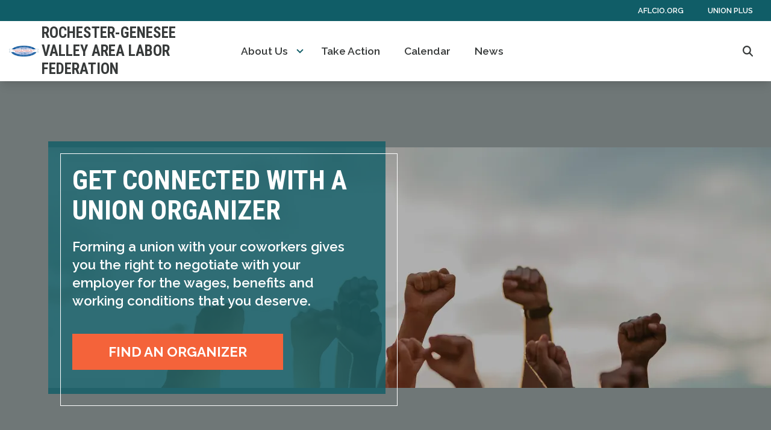

--- FILE ---
content_type: text/html; charset=UTF-8
request_url: https://roclaborfed.org/?page=68
body_size: 23541
content:
<!DOCTYPE html>
<html lang="en" dir="ltr" prefix="og: https://ogp.me/ns#" x-data="{ keyboardNavigation: false, isTouchDevice: false }" x-init="isTouchDevice = &#039;ontouchstart&#039; in window || navigator.maxTouchPoints &gt; 0" @keyup.tab.window="keyboardNavigation = true" @mousemove="if (keyboardNavigation) keyboardNavigation = false">
  <head>
    <meta charset="utf-8" />
<noscript><style>form.antibot * :not(.antibot-message) { display: none !important; }</style>
</noscript><link rel="canonical" href="https://roclaborfed.org/" />
<link rel="image_src" href="https://roclaborfed.org/sites/default/files/styles/image_media_large/public/logos/image_3.png.webp?itok=vThklbm3" />
<meta property="og:site_name" content="Rochester-Genesee Valley Area Labor Federation" />
<meta property="og:url" content="https://roclaborfed.org/" />
<meta property="og:title" content="Rochester-Genesee Valley Area Labor Federation" />
<meta property="og:image" content="https://roclaborfed.org/sites/default/files/styles/image_media_large/public/logos/image_3.png.webp?itok=vThklbm3" />
<meta name="twitter:card" content="summary_large_image" />
<meta name="twitter:title" content="Rochester-Genesee Valley Area Labor Federation | Rochester-Genesee Valley Area Labor Federation" />
<meta name="twitter:site" content="@rgvalf_aflcio" />
<meta name="twitter:image" content="https://roclaborfed.org/sites/default/files/styles/image_media_large/public/logos/image_3.png.webp?itok=vThklbm3" />
<meta name="Generator" content="Drupal 10 (https://www.drupal.org)" />
<meta name="MobileOptimized" content="width" />
<meta name="HandheldFriendly" content="true" />
<meta name="viewport" content="width=device-width, initial-scale=1.0" />
<style>body {--uh-font-size: 16px; --uh-font-body: "Raleway", sans-serif; --uh-font-header: "Roboto Condensed", sans-serif; --uh-color-white: 255 255 255; --uh-color-gray: 111 119 119; --uh-color-black: 55 58 58; --uh-color-primary: 16 93 103; --uh-color-primary-dark: 12 66 74; --uh-color-secondary: 207 229 229; --uh-color-secondary-dark: 169 208 208; --uh-color-accent-1: 244 99 58; --uh-color-accent-1-dark: 238 63 12; --uh-color-accent-2: 250 174 66; --uh-color-accent-2-dark: 77 162 232; --uh-color-neutral-1: 212 220 221; --uh-color-neutral-2: 247 247 247; }</style>
<script type="application/ld+json">{
    "@context": "https://schema.org",
    "@type": "WebSite",
    "name": "Rochester-Genesee Valley Area Labor Federation",
    "url": "https://roclaborfed.org"
}</script>
<link rel="icon" href="/sites/default/files/2022-08/NYS%20AFL-CIO%20NEW%20LOGO-LIZ.png" type="image/vnd.microsoft.icon" />
<link rel="preconnect" href="https://fonts.gstatic.com" crossorigin="anonymous" />
<link rel="preload" as="style" href="https://fonts.googleapis.com/css2?family=Raleway:ital,wght@0,200;0,400;0,600;0,700;1,200;1,400;1,600;1,700&amp;display=swap" />
<link rel="stylesheet" href="https://fonts.googleapis.com/css2?family=Raleway:ital,wght@0,200;0,400;0,600;0,700;1,200;1,400;1,600;1,700&amp;display=swap" />
<link rel="preload" as="style" href="https://fonts.googleapis.com/css2?family=Roboto+Condensed:ital,wght@0,300;0,400;0,700;1,300;1,400;1,700&amp;display=swap" />
<link rel="stylesheet" href="https://fonts.googleapis.com/css2?family=Roboto+Condensed:ital,wght@0,300;0,400;0,700;1,300;1,400;1,700&amp;display=swap" />

    <title>Rochester-Genesee Valley Area Labor Federation</title>
    <link rel="stylesheet" media="all" href="/sites/default/files/css/css_QusF75g0tkgNR_i-Cw5s5ld9DqoYAphttqsusd9Mjd4.css?delta=0&amp;language=en&amp;theme=uh_tw&amp;include=eJxNykEOgCAMAMEPFXmSKdAgWi2hJcrv9aCJx51slEY-tV6RJ1zxgviDVJAlA13G5dg-fRN0qNHuAypBX2Y7fRU1l1kCslMbz5Vv_JUlJA" />
<link rel="stylesheet" media="all" href="/sites/default/files/css/css_N-4t5dFcEG-d9JozYwMfPHaXR7XsspJRpz8d3ryV1fA.css?delta=1&amp;language=en&amp;theme=uh_tw&amp;include=eJxNykEOgCAMAMEPFXmSKdAgWi2hJcrv9aCJx51slEY-tV6RJ1zxgviDVJAlA13G5dg-fRN0qNHuAypBX2Y7fRU1l1kCslMbz5Vv_JUlJA" />
<style>.sr-only {
  position: absolute;
  width: 1px;
  height: 1px;
  padding: 0;
  margin: -1px;
  overflow: hidden;
  clip: rect(0, 0, 0, 0);
  white-space: nowrap;
  border-width: 0;
}
.absolute {
  position: absolute;
}
.relative {
  position: relative;
}
.inset-0 {
  inset: 0px;
}
.left-1\.5 {
  left: 0.375rem;
}
.left-4 {
  left: 1rem;
}
.right-0 {
  right: 0px;
}
.top-1\.5 {
  top: 0.375rem;
}
.top-10 {
  top: 2.5rem;
}
.top-4 {
  top: 1rem;
}
.z-0 {
  z-index: 0;
}
.z-10 {
  z-index: 10;
}
.z-50 {
  z-index: 50;
}
.order-1 {
  order: 1;
}
.order-2 {
  order: 2;
}
.col-span-1 {
  grid-column: span 1 / span 1;
}
.col-span-2 {
  grid-column: span 2 / span 2;
}
.col-span-3 {
  grid-column: span 3 / span 3;
}
.col-span-5 {
  grid-column: span 5 / span 5;
}
.col-span-6 {
  grid-column: span 6 / span 6;
}
.m-auto {
  margin: auto;
}
.mx-1 {
  margin-left: 0.25rem;
  margin-right: 0.25rem;
}
.mx-auto {
  margin-left: auto;
  margin-right: auto;
}
.my-1 {
  margin-top: 0.25rem;
  margin-bottom: 0.25rem;
}
.my-2 {
  margin-top: 0.5rem;
  margin-bottom: 0.5rem;
}
.my-4 {
  margin-top: 1rem;
  margin-bottom: 1rem;
}
.my-6 {
  margin-top: 1.5rem;
  margin-bottom: 1.5rem;
}
.-mt-4 {
  margin-top: -1rem;
}
.mb-1 {
  margin-bottom: 0.25rem;
}
.mb-10 {
  margin-bottom: 2.5rem;
}
.mb-12 {
  margin-bottom: 3rem;
}
.mb-2 {
  margin-bottom: 0.5rem;
}
.mb-4 {
  margin-bottom: 1rem;
}
.mb-6 {
  margin-bottom: 1.5rem;
}
.mb-8 {
  margin-bottom: 2rem;
}
.ml-4 {
  margin-left: 1rem;
}
.mr-1 {
  margin-right: 0.25rem;
}
.mr-2 {
  margin-right: 0.5rem;
}
.mr-3 {
  margin-right: 0.75rem;
}
.mr-8 {
  margin-right: 2rem;
}
.mt-1 {
  margin-top: 0.25rem;
}
.mt-12 {
  margin-top: 3rem;
}
.mt-4 {
  margin-top: 1rem;
}
.mt-6 {
  margin-top: 1.5rem;
}
.mt-8 {
  margin-top: 2rem;
}
.box-content {
  box-sizing: content-box;
}
.block {
  display: block;
}
.inline-block {
  display: inline-block;
}
.inline {
  display: inline;
}
.flex {
  display: flex;
}
.inline-flex {
  display: inline-flex;
}
.grid {
  display: grid;
}
.hidden {
  display: none;
}
.h-0 {
  height: 0px;
}
.h-1 {
  height: 0.25rem;
}
.h-12 {
  height: 3rem;
}
.h-4 {
  height: 1rem;
}
.h-5 {
  height: 1.25rem;
}
.h-6 {
  height: 1.5rem;
}
.h-auto {
  height: auto;
}
.h-full {
  height: 100%;
}
.min-h-1\/3screen {
  min-height: 33.33vh;
}
.min-h-1\/4screen {
  min-height: 25vh;
}
.w-1\/5 {
  width: 20%;
}
.w-10\/12 {
  width: 83.333333%;
}
.w-12 {
  width: 3rem;
}
.w-20 {
  width: 5rem;
}
.w-4 {
  width: 1rem;
}
.w-4\/12 {
  width: 33.333333%;
}
.w-4\/5 {
  width: 80%;
}
.w-5 {
  width: 1.25rem;
}
.w-6 {
  width: 1.5rem;
}
.w-7 {
  width: 1.75rem;
}
.w-80 {
  width: 20rem;
}
.w-full {
  width: 100%;
}
.max-w-4xl {
  max-width: 56rem;
}
.max-w-7xl {
  max-width: 80rem;
}
.max-w-md {
  max-width: 28rem;
}
.max-w-none {
  max-width: none;
}
.flex-1 {
  flex: 1 1 0%;
}
.flex-shrink-0 {
  flex-shrink: 0;
}
.flex-grow {
  flex-grow: 1;
}
.origin-bottom-left {
  transform-origin: bottom left;
}
.rotate-0 {
  --tw-rotate: 0deg;
  transform: translate(var(--tw-translate-x), var(--tw-translate-y)) rotate(var(--tw-rotate)) skewX(var(--tw-skew-x)) skewY(var(--tw-skew-y)) scaleX(var(--tw-scale-x)) scaleY(var(--tw-scale-y));
}
.rotate-180 {
  --tw-rotate: 180deg;
  transform: translate(var(--tw-translate-x), var(--tw-translate-y)) rotate(var(--tw-rotate)) skewX(var(--tw-skew-x)) skewY(var(--tw-skew-y)) scaleX(var(--tw-scale-x)) scaleY(var(--tw-scale-y));
}
.rotate-45 {
  --tw-rotate: 45deg;
  transform: translate(var(--tw-translate-x), var(--tw-translate-y)) rotate(var(--tw-rotate)) skewX(var(--tw-skew-x)) skewY(var(--tw-skew-y)) scaleX(var(--tw-scale-x)) scaleY(var(--tw-scale-y));
}
.transform {
  transform: translate(var(--tw-translate-x), var(--tw-translate-y)) rotate(var(--tw-rotate)) skewX(var(--tw-skew-x)) skewY(var(--tw-skew-y)) scaleX(var(--tw-scale-x)) scaleY(var(--tw-scale-y));
}
.cursor-pointer {
  cursor: pointer;
}
.scroll-mt-28 {
  scroll-margin-top: 7rem;
}
.list-outside {
  list-style-position: outside;
}
.list-none {
  list-style-type: none;
}
.grid-cols-1 {
  grid-template-columns: repeat(1, minmax(0, 1fr));
}
.grid-cols-2 {
  grid-template-columns: repeat(2, minmax(0, 1fr));
}
.grid-cols-6 {
  grid-template-columns: repeat(6, minmax(0, 1fr));
}
.flex-row {
  flex-direction: row;
}
.flex-col {
  flex-direction: column;
}
.flex-wrap {
  flex-wrap: wrap;
}
.items-center {
  align-items: center;
}
.justify-start {
  justify-content: flex-start;
}
.justify-end {
  justify-content: flex-end;
}
.justify-center {
  justify-content: center;
}
.gap-1 {
  gap: 0.25rem;
}
.gap-2 {
  gap: 0.5rem;
}
.gap-4 {
  gap: 1rem;
}
.space-x-1 > :not([hidden]) ~ :not([hidden]) {
  --tw-space-x-reverse: 0;
  margin-right: calc(0.25rem * var(--tw-space-x-reverse));
  margin-left: calc(0.25rem * calc(1 - var(--tw-space-x-reverse)));
}
.divide-x > :not([hidden]) ~ :not([hidden]) {
  --tw-divide-x-reverse: 0;
  border-right-width: calc(1px * var(--tw-divide-x-reverse));
  border-left-width: calc(1px * calc(1 - var(--tw-divide-x-reverse)));
}
.self-start {
  align-self: flex-start;
}
.self-end {
  align-self: flex-end;
}
.self-center {
  align-self: center;
}
.overflow-hidden {
  overflow: hidden;
}
.whitespace-nowrap {
  white-space: nowrap;
}
.rounded {
  border-radius: 0.25rem;
}
.rounded-2xl {
  border-radius: 1rem;
}
.rounded-lg {
  border-radius: 0.5rem;
}
.rounded-md {
  border-radius: 0.375rem;
}
.rounded-none {
  border-radius: 0px;
}
.border {
  border-width: 1px;
}
.border-0 {
  border-width: 0px;
}
.border-t {
  border-top-width: 1px;
}
.border-t-2 {
  border-top-width: 2px;
}
.border-solid {
  border-style: solid;
}
.border-none {
  border-style: none;
}
.border-gray-300 {
  --tw-border-opacity: 1;
  border-color: rgb(209 213 219 / var(--tw-border-opacity));
}
.border-uh-black {
  --tw-border-opacity: 1;
  border-color: rgb(var(--uh-color-black) / var(--tw-border-opacity));
}
.border-uh-black\/5 {
  border-color: rgb(var(--uh-color-black) / 0.05);
}
.border-uh-neutral-2 {
  --tw-border-opacity: 1;
  border-color: rgb(var(--uh-color-neutral-2) / var(--tw-border-opacity));
}
.border-uh-primary {
  --tw-border-opacity: 1;
  border-color: rgb(var(--uh-color-primary) / var(--tw-border-opacity));
}
.border-uh-white {
  --tw-border-opacity: 1;
  border-color: rgb(var(--uh-color-white) / var(--tw-border-opacity));
}
.border-opacity-20 {
  --tw-border-opacity: 0.2;
}
.border-opacity-5 {
  --tw-border-opacity: 0.05;
}
.bg-uh-accent-1 {
  --tw-bg-opacity: 1;
  background-color: rgb(var(--uh-color-accent-1) / var(--tw-bg-opacity));
}
.bg-uh-accent-2 {
  --tw-bg-opacity: 1;
  background-color: rgb(var(--uh-color-accent-2) / var(--tw-bg-opacity));
}
.bg-uh-accent-2-dark {
  --tw-bg-opacity: 1;
  background-color: rgb(var(--uh-color-accent-2-dark) / var(--tw-bg-opacity));
}
.bg-uh-black {
  --tw-bg-opacity: 1;
  background-color: rgb(var(--uh-color-black) / var(--tw-bg-opacity));
}
.bg-uh-black\/5 {
  background-color: rgb(var(--uh-color-black) / 0.05);
}
.bg-uh-gray {
  --tw-bg-opacity: 1;
  background-color: rgb(var(--uh-color-gray) / var(--tw-bg-opacity));
}
.bg-uh-neutral-2 {
  --tw-bg-opacity: 1;
  background-color: rgb(var(--uh-color-neutral-2) / var(--tw-bg-opacity));
}
.bg-uh-primary {
  --tw-bg-opacity: 1;
  background-color: rgb(var(--uh-color-primary) / var(--tw-bg-opacity));
}
.bg-uh-primary\/80 {
  background-color: rgb(var(--uh-color-primary) / 0.8);
}
.bg-uh-white {
  --tw-bg-opacity: 1;
  background-color: rgb(var(--uh-color-white) / var(--tw-bg-opacity));
}
.bg-opacity-25 {
  --tw-bg-opacity: 0.25;
}
.bg-opacity-5 {
  --tw-bg-opacity: 0.05;
}
.fill-current {
  fill: currentColor;
}
.p-0 {
  padding: 0px;
}
.p-1 {
  padding: 0.25rem;
}
.p-2 {
  padding: 0.5rem;
}
.p-4 {
  padding: 1rem;
}
.p-6 {
  padding: 1.5rem;
}
.p-8 {
  padding: 2rem;
}
.px-0 {
  padding-left: 0px;
  padding-right: 0px;
}
.px-10 {
  padding-left: 2.5rem;
  padding-right: 2.5rem;
}
.px-12 {
  padding-left: 3rem;
  padding-right: 3rem;
}
.px-2 {
  padding-left: 0.5rem;
  padding-right: 0.5rem;
}
.px-4 {
  padding-left: 1rem;
  padding-right: 1rem;
}
.px-6 {
  padding-left: 1.5rem;
  padding-right: 1.5rem;
}
.px-8 {
  padding-left: 2rem;
  padding-right: 2rem;
}
.py-0\.5 {
  padding-top: 0.125rem;
  padding-bottom: 0.125rem;
}
.py-1 {
  padding-top: 0.25rem;
  padding-bottom: 0.25rem;
}
.py-12 {
  padding-top: 3rem;
  padding-bottom: 3rem;
}
.py-2 {
  padding-top: 0.5rem;
  padding-bottom: 0.5rem;
}
.py-20 {
  padding-top: 5rem;
  padding-bottom: 5rem;
}
.py-3 {
  padding-top: 0.75rem;
  padding-bottom: 0.75rem;
}
.py-4 {
  padding-top: 1rem;
  padding-bottom: 1rem;
}
.py-6 {
  padding-top: 1.5rem;
  padding-bottom: 1.5rem;
}
.pb-0 {
  padding-bottom: 0px;
}
.pb-16 {
  padding-bottom: 4rem;
}
.pb-2 {
  padding-bottom: 0.5rem;
}
.pl-0 {
  padding-left: 0px;
}
.pl-2 {
  padding-left: 0.5rem;
}
.pl-4 {
  padding-left: 1rem;
}
.pr-4 {
  padding-right: 1rem;
}
.pt-0 {
  padding-top: 0px;
}
.pt-16 {
  padding-top: 4rem;
}
.pt-2 {
  padding-top: 0.5rem;
}
.pt-6 {
  padding-top: 1.5rem;
}
.pt-8 {
  padding-top: 2rem;
}
.text-left {
  text-align: left;
}
.text-center {
  text-align: center;
}
.font-header {
  font-family: var(--uh-font-header);
}
.text-2xl {
  font-size: 1.5rem;
  line-height: 2rem;
}
.text-4xl {
  font-size: 2.25rem;
  line-height: 2.5rem;
}
.text-base {
  font-size: var(--uh-font-size);
}
.text-elg {
  font-size: 1.125em;
}
.text-esm {
  font-size: 0.85em;
}
.text-lg {
  font-size: 1.125rem;
}
.text-sm {
  font-size: 0.875rem;
}
.text-xl {
  font-size: 1.25rem;
}
.text-xs {
  font-size: 0.75rem;
}
.font-bold {
  font-weight: 700;
}
.font-light {
  font-weight: 300;
}
.font-medium {
  font-weight: 500;
}
.font-normal {
  font-weight: 400;
}
.font-semibold {
  font-weight: 600;
}
.uppercase {
  text-transform: uppercase;
}
.italic {
  font-style: italic;
}
.leading-7 {
  line-height: 1.75rem;
}
.leading-none {
  line-height: 1;
}
.text-branding-error {
  --tw-text-opacity: 1;
  color: rgb(248 113 113 / var(--tw-text-opacity));
}
.text-current {
  color: currentColor;
}
.text-gray-400 {
  --tw-text-opacity: 1;
  color: rgb(156 163 175 / var(--tw-text-opacity));
}
.text-gray-500 {
  --tw-text-opacity: 1;
  color: rgb(107 114 128 / var(--tw-text-opacity));
}
.text-uh-accent-2 {
  --tw-text-opacity: 1;
  color: rgb(var(--uh-color-accent-2) / var(--tw-text-opacity));
}
.text-uh-accent-2-dark {
  --tw-text-opacity: 1;
  color: rgb(var(--uh-color-accent-2-dark) / var(--tw-text-opacity));
}
.text-uh-black {
  --tw-text-opacity: 1;
  color: rgb(var(--uh-color-black) / var(--tw-text-opacity));
}
.text-uh-neutral-2 {
  --tw-text-opacity: 1;
  color: rgb(var(--uh-color-neutral-2) / var(--tw-text-opacity));
}
.text-uh-primary {
  --tw-text-opacity: 1;
  color: rgb(var(--uh-color-primary) / var(--tw-text-opacity));
}
.text-uh-primary-dark {
  --tw-text-opacity: 1;
  color: rgb(var(--uh-color-primary-dark) / var(--tw-text-opacity));
}
.text-uh-white {
  --tw-text-opacity: 1;
  color: rgb(var(--uh-color-white) / var(--tw-text-opacity));
}
.underline {
  text-decoration-line: underline;
}
.antialiased {
  -webkit-font-smoothing: antialiased;
  -moz-osx-font-smoothing: grayscale;
}
.opacity-50 {
  opacity: 0.5;
}
.opacity-80 {
  opacity: 0.8;
}
.shadow {
  --tw-shadow: 0 1px 3px 0 rgb(0 0 0 / 0.1), 0 1px 2px -1px rgb(0 0 0 / 0.1);
  --tw-shadow-colored: 0 1px 3px 0 var(--tw-shadow-color), 0 1px 2px -1px var(--tw-shadow-color);
  box-shadow: var(--tw-ring-offset-shadow, 0 0 #0000), var(--tw-ring-shadow, 0 0 #0000), var(--tw-shadow);
}
.shadow-lg {
  --tw-shadow: 0 10px 15px -3px rgb(0 0 0 / 0.1), 0 4px 6px -4px rgb(0 0 0 / 0.1);
  --tw-shadow-colored: 0 10px 15px -3px var(--tw-shadow-color), 0 4px 6px -4px var(--tw-shadow-color);
  box-shadow: var(--tw-ring-offset-shadow, 0 0 #0000), var(--tw-ring-shadow, 0 0 #0000), var(--tw-shadow);
}
.shadow-sm {
  --tw-shadow: 0 1px 2px 0 rgb(0 0 0 / 0.05);
  --tw-shadow-colored: 0 1px 2px 0 var(--tw-shadow-color);
  box-shadow: var(--tw-ring-offset-shadow, 0 0 #0000), var(--tw-ring-shadow, 0 0 #0000), var(--tw-shadow);
}
.transition {
  transition-property: color, background-color, border-color, text-decoration-color, fill, stroke, opacity, box-shadow, transform, filter, -webkit-backdrop-filter;
  transition-property: color, background-color, border-color, text-decoration-color, fill, stroke, opacity, box-shadow, transform, filter, backdrop-filter;
  transition-property: color, background-color, border-color, text-decoration-color, fill, stroke, opacity, box-shadow, transform, filter, backdrop-filter, -webkit-backdrop-filter;
  transition-timing-function: cubic-bezier(0.4, 0, 0.2, 1);
  transition-duration: 150ms;
}
.transition-all {
  transition-property: all;
  transition-timing-function: cubic-bezier(0.4, 0, 0.2, 1);
  transition-duration: 150ms;
}
.transition-colors {
  transition-property: color, background-color, border-color, text-decoration-color, fill, stroke;
  transition-timing-function: cubic-bezier(0.4, 0, 0.2, 1);
  transition-duration: 150ms;
}
.duration-150 {
  transition-duration: 150ms;
}
.duration-300 {
  transition-duration: 300ms;
}
.duration-700 {
  transition-duration: 700ms;
}
.ease-in-out {
  transition-timing-function: cubic-bezier(0.4, 0, 0.2, 1);
}
.first\:pl-0:first-child {
  padding-left: 0px;
}
.hover\:bg-uh-accent-1-dark:hover {
  --tw-bg-opacity: 1;
  background-color: rgb(var(--uh-color-accent-1-dark) / var(--tw-bg-opacity));
}
.hover\:bg-uh-black\/10:hover {
  background-color: rgb(var(--uh-color-black) / 0.1);
}
.hover\:bg-uh-black\/5:hover {
  background-color: rgb(var(--uh-color-black) / 0.05);
}
.hover\:bg-opacity-10:hover {
  --tw-bg-opacity: 0.1;
}
.hover\:underline:hover {
  text-decoration-line: underline;
}
.hover\:opacity-100:hover {
  opacity: 1;
}
.focus\:border-branding-outer-space:focus {
  --tw-border-opacity: 1;
  border-color: rgb(55 58 58 / var(--tw-border-opacity));
}
.focus\:ring-branding-outer-space:focus {
  --tw-ring-opacity: 1;
  --tw-ring-color: rgb(55 58 58 / var(--tw-ring-opacity));
}
.prose-headings\:mb-2 :is(:where(h1, h2, h3, h4, h5, h6, th):not(:where([class~="not-prose"],[class~="not-prose"] *))) {
  margin-bottom: 0.5rem;
}
.prose-headings\:font-bold :is(:where(h1, h2, h3, h4, h5, h6, th):not(:where([class~="not-prose"],[class~="not-prose"] *))) {
  font-weight: 700;
}
.prose-p\:mb-4 :is(:where(p):not(:where([class~="not-prose"],[class~="not-prose"] *))) {
  margin-bottom: 1rem;
}
.prose-a\:text-uh-primary :is(:where(a):not(:where([class~="not-prose"],[class~="not-prose"] *))) {
  --tw-text-opacity: 1;
  color: rgb(var(--uh-color-primary) / var(--tw-text-opacity));
}
.prose-a\:no-underline :is(:where(a):not(:where([class~="not-prose"],[class~="not-prose"] *))) {
  text-decoration-line: none;
}
.hover\:prose-a\:text-uh-accent-1 :is(:where(a):not(:where([class~="not-prose"],[class~="not-prose"] *))):hover {
  --tw-text-opacity: 1;
  color: rgb(var(--uh-color-accent-1) / var(--tw-text-opacity));
}
.hover\:prose-a\:underline :is(:where(a):not(:where([class~="not-prose"],[class~="not-prose"] *))):hover {
  text-decoration-line: underline;
}
.prose-strong\:text-uh-white :is(:where(strong):not(:where([class~="not-prose"],[class~="not-prose"] *))) {
  --tw-text-opacity: 1;
  color: rgb(var(--uh-color-white) / var(--tw-text-opacity));
}
.prose-img\:my-1 :is(:where(img):not(:where([class~="not-prose"],[class~="not-prose"] *))) {
  margin-top: 0.25rem;
  margin-bottom: 0.25rem;
}
.prose-img\:mr-1 :is(:where(img):not(:where([class~="not-prose"],[class~="not-prose"] *))) {
  margin-right: 0.25rem;
}
.prose-img\:w-20 :is(:where(img):not(:where([class~="not-prose"],[class~="not-prose"] *))) {
  width: 5rem;
}
.prose-img\:opacity-60 :is(:where(img):not(:where([class~="not-prose"],[class~="not-prose"] *))) {
  opacity: 0.6;
}
.prose-img\:invert :is(:where(img):not(:where([class~="not-prose"],[class~="not-prose"] *))) {
  --tw-invert: invert(100%);
  filter: var(--tw-blur) var(--tw-brightness) var(--tw-contrast) var(--tw-grayscale) var(--tw-hue-rotate) var(--tw-invert) var(--tw-saturate) var(--tw-sepia) var(--tw-drop-shadow);
}
@media (min-width: 640px) {
  .sm\:w-8\/12 {
    width: 66.666667%;
  }
  .sm\:grid-cols-1 {
    grid-template-columns: repeat(1, minmax(0, 1fr));
  }
  .sm\:grid-cols-2 {
    grid-template-columns: repeat(2, minmax(0, 1fr));
  }
  .sm\:gap-6 {
    gap: 1.5rem;
  }
  .sm\:px-6 {
    padding-left: 1.5rem;
    padding-right: 1.5rem;
  }}

@media (min-width: 768px) {
  .md\:absolute {
    position: absolute;
  }
  .md\:sticky {
    position: sticky;
  }
  .md\:left-0 {
    left: 0px;
  }
  .md\:top-0 {
    top: 0px;
  }
  .md\:top-full {
    top: 100%;
  }
  .md\:z-10 {
    z-index: 10;
  }
  .md\:col-span-2 {
    grid-column: span 2 / span 2;
  }
  .md\:col-span-5 {
    grid-column: span 5 / span 5;
  }
  .md\:mx-0 {
    margin-left: 0px;
    margin-right: 0px;
  }
  .md\:my-0 {
    margin-top: 0px;
    margin-bottom: 0px;
  }
  .md\:mb-4 {
    margin-bottom: 1rem;
  }
  .md\:block {
    display: block;
  }
  .md\:flex {
    display: flex;
  }
  .md\:grid {
    display: grid;
  }
  .md\:hidden {
    display: none;
  }
  .md\:min-h-2\/3screen {
    min-height: 66.67vh;
  }
  .md\:w-2\/3 {
    width: 66.666667%;
  }
  .md\:w-28 {
    width: 7rem;
  }
  .md\:w-8\/12 {
    width: 66.666667%;
  }
  .md\:w-auto {
    width: auto;
  }
  .md\:w-full {
    width: 100%;
  }
  .md\:grid-cols-1 {
    grid-template-columns: repeat(1, minmax(0, 1fr));
  }
  .md\:grid-cols-2 {
    grid-template-columns: repeat(2, minmax(0, 1fr));
  }
  .md\:grid-cols-3 {
    grid-template-columns: repeat(3, minmax(0, 1fr));
  }
  .md\:grid-cols-4 {
    grid-template-columns: repeat(4, minmax(0, 1fr));
  }
  .md\:grid-cols-5 {
    grid-template-columns: repeat(5, minmax(0, 1fr));
  }
  .md\:grid-cols-7 {
    grid-template-columns: repeat(7, minmax(0, 1fr));
  }
  .md\:flex-row {
    flex-direction: row;
  }
  .md\:flex-wrap {
    flex-wrap: wrap;
  }
  .md\:items-start {
    align-items: flex-start;
  }
  .md\:justify-between {
    justify-content: space-between;
  }
  .md\:gap-0 {
    gap: 0px;
  }
  .md\:gap-8 {
    gap: 2rem;
  }
  .md\:rounded-none {
    border-radius: 0px;
  }
  .md\:border-none {
    border-style: none;
  }
  .md\:bg-transparent {
    background-color: transparent;
  }
  .md\:px-12 {
    padding-left: 3rem;
    padding-right: 3rem;
  }
  .md\:px-2 {
    padding-left: 0.5rem;
    padding-right: 0.5rem;
  }
  .md\:\!pr-2 {
    padding-right: 0.5rem !important;
  }
  .md\:text-4xl {
    font-size: 2.25rem;
    line-height: 2.5rem;
  }
  .md\:text-lg {
    font-size: 1.125rem;
  }
  .md\:text-sm {
    font-size: 0.875rem;
  }
  .md\:shadow-none {
    --tw-shadow: 0 0 #0000;
    --tw-shadow-colored: 0 0 #0000;
    box-shadow: var(--tw-ring-offset-shadow, 0 0 #0000), var(--tw-ring-shadow, 0 0 #0000), var(--tw-shadow);
  }
  .md\:transition-all {
    transition-property: all;
    transition-timing-function: cubic-bezier(0.4, 0, 0.2, 1);
    transition-duration: 150ms;
  }
  .md\:duration-150 {
    transition-duration: 150ms;
  }
  .md\:prose-img\:w-28 :is(:where(img):not(:where([class~="not-prose"],[class~="not-prose"] *))) {
    width: 7rem;
  }}

@media (min-width: 1024px) {
  .lg\:relative {
    position: relative;
  }
  .lg\:mr-2 {
    margin-right: 0.5rem;
  }
  .lg\:block {
    display: block;
  }
  .lg\:flex {
    display: flex;
  }
  .lg\:min-h-3\/4screen {
    min-height: 75vh;
  }
  .lg\:w-1\/2 {
    width: 50%;
  }
  .lg\:w-1\/3 {
    width: 33.333333%;
  }
  .lg\:w-2\/3 {
    width: 66.666667%;
  }
  .lg\:w-3\/4 {
    width: 75%;
  }
  .lg\:w-7\/12 {
    width: 58.333333%;
  }
  .lg\:w-full {
    width: 100%;
  }
  .lg\:px-0 {
    padding-left: 0px;
    padding-right: 0px;
  }
  .lg\:px-16 {
    padding-left: 4rem;
    padding-right: 4rem;
  }
  .lg\:px-8 {
    padding-left: 2rem;
    padding-right: 2rem;
  }
  .lg\:py-16 {
    padding-top: 4rem;
    padding-bottom: 4rem;
  }
  .lg\:text-4xl {
    font-size: 2.25rem;
    line-height: 2.5rem;
  }
  .lg\:text-xl {
    font-size: 1.25rem;
  }}

@media (min-width: 1280px) {
  .xl\:w-1\/2 {
    width: 50%;
  }
  .xl\:text-center {
    text-align: center;
  }
  .xl\:text-2xl {
    font-size: 1.5rem;
    line-height: 2rem;
  }
  .xl\:text-4xl {
    font-size: 2.25rem;
    line-height: 2.5rem;
  }}

</style><script src="/sites/default/files/tailwindcss_utility/tailwind.js"></script><script src="/themes/custom/uh_tw/build/tailwind-config-cdn.js"></script><script>tailwind.config.safelist = tailwind.config.safelist.concat(["[&amp;_div.link-wrapper]:flex","[&amp;_div.link-wrapper]:flex-grow","[&amp;_div.link-wrapper]:flex-row","[&amp;_div.link-wrapper]:items-center","[&amp;_div.link-wrapper]:justify-center","[&amp;_div.link-wrapper]:md:justify-start","[&amp;_div.link-wrapper]:md:w-auto","[&amp;_div.link-wrapper]:w-full","md:item-center"]);</script>
<link rel="stylesheet" media="all" href="/sites/default/files/css/css_y5HCp8xcxZKw0E1Lv-eoJn32cm-cqCnVv2g5QcSGYW0.css?delta=3&amp;language=en&amp;theme=uh_tw&amp;include=eJxNykEOgCAMAMEPFXmSKdAgWi2hJcrv9aCJx51slEY-tV6RJ1zxgviDVJAlA13G5dg-fRN0qNHuAypBX2Y7fRU1l1kCslMbz5Vv_JUlJA" />

    <script src="/libraries/fontawesome/js/brands.min.js?v=6.4.2" defer></script>
<script src="/libraries/fontawesome/js/regular.min.js?v=6.4.2" defer></script>
<script src="/libraries/fontawesome/js/solid.min.js?v=6.4.2" defer></script>
<script src="/libraries/fontawesome/js/fontawesome.min.js?v=6.4.2" defer></script>

  </head>
  <body class="hide-gin-toolbar group/uh-site">
        <a href="#main-content" class="visually-hidden focusable">
      Skip to main content
    </a>
    
      <div class="dialog-off-canvas-main-canvas" data-off-canvas-main-canvas>
    
  
<div class="w-full mx-auto text-uh-black">
    
  

  <div id="site-header" class="md:grid-cols-5 font-semibold relative z-50 inline" x-data="{ open: false }">
    


<!-- national menu -->
  <nav role="navigation" class="hidden md:block px-2 py-0.5 md:col-span-5 text-uh-white text-xs bg-uh-primary uppercase font-semibold">
    <span class="text-esm">
  
  
  <ul class="menu flex flex-col md:flex-row gap-2 md:gap-0 flex-wrap justify-end w-full">
          <li class="block">
        <a href="https://aflcio.org" target="_blank" class="flex px-4">AFLCIO.org</a>
              </li>
          <li class="block">
        <a href="https://www.unionplus.org" target="_blank" class="flex px-4">Union Plus</a>
              </li>
      </ul>


</span>
  </nav>
<!-- ./national menu -->

<div class="md:col-span-5 md:grid md:grid-cols-7 bg-uh-white z-10 shadow-lg text-lg px-2 md:sticky md:top-0">
  <!-- site logo -->
  <div class="md:col-span-2 site-branding p-1 self-center font-header font-bold uppercase text-elg mr-3">
     
<div class="flex items-center w-full">
            <!-- mobile menu button -->
    <div id="mobile-nav-button" class="flex justify-end order-2 w-1/5 md:hidden">
            <button type="button" class="inline-flex items-center justify-center p-2 rounded-md" aria-controls="mobile-menu" x-on:click="open = !open" aria-expanded="false" x-bind:aria-expanded="open.toString()">
        <span class="sr-only">Open main menu</span>
        <svg x-description="Icon when menu is closed. Heroicon name: outline/menu" x-state:on="Menu open" x-state:off="Menu closed" class="block w-6 h-6" :class="{ 'hidden': open, 'block': !(open) }" xmlns="http://www.w3.org/2000/svg" fill="none" viewBox="0 0 24 24" stroke="currentColor" aria-hidden="true">
          <path stroke-linecap="round" stroke-linejoin="round" stroke-width="2" d="M4 6h16M4 12h16M4 18h16"></path>
        </svg>
        <svg x-description="Icon when menu is open. Heroicon name: outline/x" x-state:on="Menu open" x-state:off="Menu closed" class="hidden w-6 h-6" :class="{ 'block': open, 'hidden': !(open) }" xmlns="http://www.w3.org/2000/svg" fill="none" viewBox="0 0 24 24" stroke="currentColor" aria-hidden="true">
          <path stroke-linecap="round" stroke-linejoin="round" stroke-width="2" d="M6 18L18 6M6 6l12 12"></path>
        </svg>
      </button>
          </div>
    <!-- ./mobile menu button -->
    <div class="w-4/5 md:w-full order-1">
    <a class="flex w-full items-center" href="/">
    		<div class="site-logo w-20 mr-1">
		  <picture>
                  <source srcset="/sites/default/files/styles/image_media_large/public/logos/image_3.png.webp?itok=vThklbm3 1x" media="all and (min-width: 1280px)" type="image/webp" width="600" height="230"/>
              <source srcset="/sites/default/files/styles/image_media_medium/public/logos/image_3.png.webp?itok=G3mY5Lpm 1x, /sites/default/files/styles/image_media_large_2x/public/logos/image_3.png.webp?itok=v0FI3j4- 2x" media="all and (min-width: 1024px) and (max-width: 1279px)" type="image/webp" width="300" height="115"/>
              <source srcset="/sites/default/files/styles/image_media_small/public/logos/image_3.png.webp?itok=Y5pe5W2h 1x, /sites/default/files/styles/image_media_medium_2x/public/logos/image_3.png.webp?itok=zi_XfjKd 2x" type="image/webp" width="100" height="38"/>
                  <img src="/sites/default/files/styles/image_media_small/public/logos/image_3.png.webp?itok=Y5pe5W2h" alt="image_3.png" />

  </picture>

	</div>
			<div class="site-name text-xl uppercase">
		            <div class="label">Rochester-Genesee Valley Area Labor Federation</div>
      
	</div>
	    </a>
  </div>
</div>



  </div>
  <!-- ./site logo -->

  <!-- site menu -->
  <div class="relative md:col-span-5 flex items-center md:px-2">
    

















<div class="hidden md:flex flex-row md:justify-between w-full z-10 text-sm" x-data="{search_open : false}">

        <div class="flex-grow">
      


  <ul class="site-menu menu flex flex-col w-full container mx-auto md:mx-0 text-sm md:w-auto md:flex-row md:item-center md:flex-wrap bg-uh-white text-current justify-start">
                                                    <li class="menu-item menu-item--expanded relative   flex hover:bg-uh-black/5 md:w-auto transition-all duration-150   [&amp;_div.link-wrapper]:flex [&amp;_div.link-wrapper]:flex-grow [&amp;_div.link-wrapper]:flex-row [&amp;_div.link-wrapper]:w-full [&amp;_div.link-wrapper]:md:w-auto [&amp;_div.link-wrapper]:justify-center [&amp;_div.link-wrapper]:items-center md:transition-all md:duration-150 [&amp;_div.link-wrapper]:md:justify-start" x-data="{openSubmenu1 : false, ariaExpanded: false}" @mouseenter="if (!isTouchDevice) { if (window.innerWidth &gt; 769) { openSubmenu1 = true; } }" @mouseleave="if (!isTouchDevice) { if (window.innerWidth &gt; 769) { openSubmenu1 = false; } }" @resize.window="openSubmenu1 = false, openSubmenu2 = false" x-on:click.away="openSubmenu1 = false"
          >
      <div class='link-wrapper group'>
        <a href="/about-us" class="flex px-4 py-2 h-full whitespace-nowrap menu-level-1 md:!pr-2" data-drupal-link-system-path="node/710">About Us</a>
        <button @click="openSubmenu1 = !openSubmenu1"
                :aria-expanded="openSubmenu1 ? 'true' : 'false'"
                class="submenu-toggle w-12 flex justify-center items-center bg-uh-black border border-uh-black border-solid rounded-lg shadow-sm border-opacity-5 bg-opacity-5 hover:bg-opacity-10 mr-1 md:w-auto md:bg-transparent md:border-none md:rounded-none md:shadow-none"
                @focusin="if (keyboardNavigation) { openSubmenu1 = false, openSubmenu2 = false }"
                title="Expand section">
                                        <i class="down-arrow">
          <span class="">
            <svg class="w-4 h-4 transition duration-150 ease-in-out transform fill-current text-uh-primary"
                 xmlns="http://www.w3.org/2000/svg"
                 viewBox="0 0 20 20"
                 :class="{ 'rotate-180': openSubmenu1 }">>
              <path d="M9.293 12.95l.707.707L15.657 8l-1.414-1.414L10 10.828 5.757 6.586 4.343 8z"/>
            </svg>
          </span>
          </i>
                </button>
      </div>
    


<ul
            class="flex flex-col w-full md:z-10 md:w-auto md:absolute md:top-full md:left-0 md:transition-all md:duration-150 dropdown-1 bg-uh-white text-current"
            x-show="openSubmenu1" x-transition:enter="md:transition md:ease-out md:duration-100"
    x-transition:enter-start="md:transform md:opacity-0 md:scale-95"
    x-transition:enter-end="md:transform md:opacity-100 md:scale-100"
    x-transition:leave="md:transition md:ease-in md:duration-75"
    x-transition:leave-start="md:transform md:opacity-100 md:scale-100"
    x-transition:leave-end="md:transform md:opacity-0 md:scale-95">
                        <li class="menu-item    flex  bg-uh-black/5 hover:bg-uh-black/10 md:items-start  md:transition-all md:duration-150  ">
    <a href="https://roclaborfed.org/about-us" title="" class="flex px-4 py-2 h-full whitespace-nowrap ">Area Labor Federation Leadership</a>
    </li>
                    <li class="menu-item    flex  bg-uh-black/5 hover:bg-uh-black/10 md:items-start  md:transition-all md:duration-150  ">
    <a href="https://roclaborfed.org/rgvalf-constitution" class="flex px-4 py-2 h-full whitespace-nowrap ">Our Constitution</a>
    </li>
                    <li class="menu-item    flex  bg-uh-black/5 hover:bg-uh-black/10 md:items-start  md:transition-all md:duration-150  ">
    <a href="https://roclaborfed.org/rochester-and-vicinity-labor-council/about-us" title="" class="flex px-4 py-2 h-full whitespace-nowrap ">Rochester and Vicinity Labor Council</a>
    </li>
                    <li class="menu-item    flex  bg-uh-black/5 hover:bg-uh-black/10 md:items-start  md:transition-all md:duration-150  ">
    <a href="https://roclaborfed.org/finger-lakes-labor-council-afl-cio" title="" class="flex px-4 py-2 h-full whitespace-nowrap ">Finger Lakes Labor Council</a>
    </li>
                    <li class="menu-item    flex  bg-uh-black/5 hover:bg-uh-black/10 md:items-start  md:transition-all md:duration-150  ">
    <a href="https://roclaborfed.org/southern-tier-labor-chapter" class="flex px-4 py-2 h-full whitespace-nowrap ">Southern Tier Labor Chapter</a>
    </li>
                    <li class="menu-item    flex  bg-uh-black/5 hover:bg-uh-black/10 md:items-start  md:transition-all md:duration-150  ">
    <a href="https://roclaborfed.org/our-affiliate-unions" title="" class="flex px-4 py-2 h-full whitespace-nowrap ">Our Affiliate Unions</a>
    </li>
                    <li class="menu-item    flex  bg-uh-black/5 hover:bg-uh-black/10 md:items-start  md:transition-all md:duration-150  ">
    <a href="http://www.cbtu-rochesterchapter.org/" title="" class="flex px-4 py-2 h-full whitespace-nowrap ">Coalition of Black Trade Unionists</a>
    </li>
                    <li class="menu-item    flex  bg-uh-black/5 hover:bg-uh-black/10 md:items-start  md:transition-all md:duration-150  ">
    <a href="https://roclaborfed.org/rochester-next" title="" class="flex px-4 py-2 h-full whitespace-nowrap ">Next Up - Rochester</a>
    </li>
                    <li class="menu-item    flex  bg-uh-black/5 hover:bg-uh-black/10 md:items-start  md:transition-all md:duration-150  ">
    <a href="http://prideatwork.blogspot.com/" title="" class="flex px-4 py-2 h-full whitespace-nowrap ">Pride at Work Rochester Finger Lakes Chapter</a>
    </li>
      </ul>

    </li>
                    <li class="menu-item    flex hover:bg-uh-black/5 md:w-auto transition-all duration-150   ">
    <a href="/take-action" class="flex px-4 py-2 h-full whitespace-nowrap " data-drupal-link-system-path="node/713">Take Action</a>
    </li>
                    <li class="menu-item    flex hover:bg-uh-black/5 md:w-auto transition-all duration-150   ">
    <a href="/events" class="flex px-4 py-2 h-full whitespace-nowrap " data-drupal-link-system-path="node/711">Calendar</a>
    </li>
                    <li class="menu-item    flex hover:bg-uh-black/5 md:w-auto transition-all duration-150   ">
    <a href="/news" class="flex px-4 py-2 h-full whitespace-nowrap " data-drupal-link-system-path="node/712">News</a>
    </li>
      </ul>

    </div>
    
        
  <div class='relative flex flex-row items-center' x-on:click.away="search_open = false">
    <i x-on:click="search_open = !search_open; $nextTick(() => $refs.autoFocus.focus());" class="cursor-pointer fas fa-search mr-2" aria-haspopup="true" x-bind:aria-expanded="search_open" aria-expanded="true"></i><span class="sr-only">Search</span>

        <div x-show="search_open" x-cloak class="absolute top-10 right-0 flex flex-col w-80">
      <div class='flex flex-col items-end pr-2'>
          <div class="w-7 overflow-hidden inline-block">
    <div class="h-5 w-5 bg-uh-white rotate-45 transform origin-bottom-left">
      <div class="w-full h-full bg-uh-black/5"></div>
    </div>
  </div>
  
      </div>
      <div class="bg-uh-white">
        <div class="p-4 w-full h-full bg-uh-black/5">
          <form action="/search" method="get">
            <div class="flex">
              <label class="sr-only" for="desktop-search-site">Search site</label>
              
<input type="search" placeholder="Search" id="desktop-search-site" name="keywords" x-ref="autoFocus" class="p-2 mr-1 text-sm text-uh-primary-dark max-w-md shadow-sm focus:ring-branding-outer-space focus:border-branding-outer-space w-full block border-gray-300 text-uh-black p-2 md:text-sm" />


              

  <button class="px-8 py-2 inline-block border-0 font-bold text-uh-white transition-colors duration-300 bg-uh-accent-1 hover:bg-uh-accent-1-dark uppercase text-sm"><i class="fa-lg fas fa-search"></i><span class="sr-only">Search</span></button>



            </div>
          </form>
        </div>
      </div>
    </div>
    
  </div>
  
</div>






            <ul class="block w-full bg-uh-white border-0 menu md:hidden mobile-site-menu text-sm pt-2 border-t-2" x-description="Mobile menu, show/hide based on menu state." id="mobile-menu" x-show="open" style="display: none;">
    
                <li class="menu-item menu-item--expanded grid grid-cols-6   relative"  x-data="{selected:null}" >

                    <a href="/about-us" class="flex px-4 py-1 col-span-5 hover:bg-uh-black/5" data-drupal-link-system-path="node/710">About Us</a>
            <div class="col-span-1 py-2 pl-2 pr-4">
                <button type="button" class="block w-full h-full bg-uh-black/5 border border-uh-black/5 border-solid rounded-lg shadow-sm hover:bg-uh-black/10" x-on:click="selected !== 0 ? selected = 0 : selected = null" arial-label="Toggle menu" x-bind:aria-expanded="selected == 0 ? 'true' : 'false'">
                    <svg class="w-5 h-5 m-auto transition duration-150 ease-in-out transform" x-description="Heroicon name: solid/chevron-right" xmlns="http://www.w3.org/2000/svg" viewBox="0 0 20 20" fill="currentColor" aria-hidden="true" x-bind:class="selected == 0 ? 'rotate-180' : 'rotate-0'">
                        <path fill-rule="evenodd" d="M5.293 7.293a1 1 0 011.414 0L10 10.586l3.293-3.293a1 1 0 111.414 1.414l-4 4a1 1 0 01-1.414 0l-4-4a1 1 0 010-1.414z" clip-rule="evenodd"></path>
                    </svg>
                </button>
            </div>
           <div class="relative col-span-6 overflow-hidden transition-all duration-700" x-ref="container0" x-bind:class="selected == 0 ? 'h-auto' : 'h-0'" x-bind:aria-hidden="selected == 0 ? 'false' : 'true'">
        
                  
            <ul class="block w-full bg-uh-black/5 pl-2">
    
                <li class="menu-item    relative" >

                  <a href="https://roclaborfed.org/about-us" title="" class="flex px-4 py-2 hover:bg-uh-black/5">Area Labor Federation Leadership</a>
        
        
              </li>
                <li class="menu-item    relative" >

                  <a href="https://roclaborfed.org/rgvalf-constitution" class="flex px-4 py-2 hover:bg-uh-black/5">Our Constitution</a>
        
        
              </li>
                <li class="menu-item    relative" >

                  <a href="https://roclaborfed.org/rochester-and-vicinity-labor-council/about-us" title="" class="flex px-4 py-2 hover:bg-uh-black/5">Rochester and Vicinity Labor Council</a>
        
        
              </li>
                <li class="menu-item    relative" >

                  <a href="https://roclaborfed.org/finger-lakes-labor-council-afl-cio" title="" class="flex px-4 py-2 hover:bg-uh-black/5">Finger Lakes Labor Council</a>
        
        
              </li>
                <li class="menu-item    relative" >

                  <a href="https://roclaborfed.org/southern-tier-labor-chapter" class="flex px-4 py-2 hover:bg-uh-black/5">Southern Tier Labor Chapter</a>
        
        
              </li>
                <li class="menu-item    relative" >

                  <a href="https://roclaborfed.org/our-affiliate-unions" title="" class="flex px-4 py-2 hover:bg-uh-black/5">Our Affiliate Unions</a>
        
        
              </li>
                <li class="menu-item    relative" >

                  <a href="http://www.cbtu-rochesterchapter.org/" title="" class="flex px-4 py-2 hover:bg-uh-black/5">Coalition of Black Trade Unionists</a>
        
        
              </li>
                <li class="menu-item    relative" >

                  <a href="https://roclaborfed.org/rochester-next" title="" class="flex px-4 py-2 hover:bg-uh-black/5">Next Up - Rochester</a>
        
        
              </li>
                <li class="menu-item    relative" >

                  <a href="http://prideatwork.blogspot.com/" title="" class="flex px-4 py-2 hover:bg-uh-black/5">Pride at Work Rochester Finger Lakes Chapter</a>
        
        
              </li>
    
      
      
    </ul>
  


        
                  </div>
              </li>
                <li class="menu-item    relative" >

                  <a href="/take-action" class="flex px-4 py-2 hover:bg-uh-black/5" data-drupal-link-system-path="node/713">Take Action</a>
        
        
              </li>
                <li class="menu-item    relative" >

                  <a href="/events" class="flex px-4 py-2 hover:bg-uh-black/5" data-drupal-link-system-path="node/711">Calendar</a>
        
        
              </li>
                <li class="menu-item    relative" >

                  <a href="/news" class="flex px-4 py-2 hover:bg-uh-black/5" data-drupal-link-system-path="node/712">News</a>
        
        
              </li>
    
              <nav role="navigation" class="py-3 text-uh-white bg-uh-primary">
  
  
  
  <ul class="menu flex flex-col md:flex-row gap-2 md:gap-0 flex-wrap justify-end w-full">
          <li class="block">
        <a href="https://aflcio.org" target="_blank" class="flex px-4">AFLCIO.org</a>
              </li>
          <li class="block">
        <a href="https://www.unionplus.org" target="_blank" class="flex px-4">Union Plus</a>
              </li>
      </ul>



</nav>

      
              <div class="p-4 w-full h-full bg-uh-black/5">
  <form action="/search" method="get">
    <div class="flex rounded-2xl overflow-hidden">
      <label class="sr-only" for="mobile-search-site">Search site</label>
      <input x-ref="autoFocus" id="mobile-search-site" class="flex-grow p-2 text-sm text-uh-primary-dark border-none" type="search" placeholder="Search Site" name="keywords">
      <button class="bg-uh-accent-1 hover:bg-uh-accent-1-dark text-uh-white text-sm p-2 pl-4 pr-4">
        <i class="fa-lg fas fa-search"></i><span class="sr-only">Search</span>
      </button>
    </div>
  </form>
</div>

      
    </ul>
  





  </div>
  <!-- ./site menu -->
</div>




  </div>

  
    
  
    <div>
    <div data-drupal-messages-fallback class="hidden"></div>

  </div>


    <main class="z-0">
    <a id="main-content" tabindex="-1"></a>    <div class="md:flex  pb-0">

            <div id="page-content" class="grid w-full grid-cols-1 page-content">
          <div>
    <div id="block-uh-tw-content">
  
    
      <div class="group site--full site--site">

    
        

    <div>
        
    
    <div class="layout layout--onecol layout--onecol--100 layout-edge-to-edge pt-0 pb-0 px-0">
        <div  class="layout__region layout__region--content mx-auto w-full">
      <div>
  
    
      

<div class="grid grid-cols-1 sm:grid-cols-1 md:grid-cols-1">
  <article class="plug col-span-1 flex flex-1">
  <div class="w-full h-0">
  
      <span class="hidden"></span>
  
  </div>
    <div class="layout layout--viewmode w-full flex flex-shrink-0">
    <div  class="relative layout__region layout__region--content w-full flex flex-wrap">
      <div id="plug_hero" class="flex w-full flex-wrap">
  
    

      
		<div class="hero-plug-default relative px-8 py-20 md:px-12 lg:px-16 md:min-h-2/3screen lg:min-h-3/4screen w-full flex flex-wrap items-center text-uh-white bg-uh-gray justify-start">

	<div class="absolute inset-0 uh-bg-image">
  <div><div><div class="field-media-image"><picture><source srcset="/sites/default/files/styles/hero_large/public/2023-02/untitled_design_25_0.png.webp?h=f09a362b&amp;itok=1Ir6Xm-_ 1x" media="all and (min-width: 1280px)" type="image/webp" width="1200" height="400"/><source srcset="/sites/default/files/styles/hero_medium/public/2023-02/untitled_design_25_0.png.webp?h=f09a362b&amp;itok=en1RDek5 1x, /sites/default/files/styles/hero_large_2x/public/2023-02/untitled_design_25_0.png.webp?itok=xVjt21I9 2x" media="all and (min-width: 1024px) and (max-width: 1279px)" type="image/webp" width="1200" height="400"/><source srcset="/sites/default/files/styles/hero_small/public/2023-02/untitled_design_25_0.png.webp?h=f09a362b&amp;itok=HlU2u8as 1x, /sites/default/files/styles/hero_medium_2x/public/2023-02/untitled_design_25_0.png.webp?itok=dcXYDb18 2x" type="image/webp" width="900" height="300"/><img loading="eager" width="900" height="300" src="/sites/default/files/styles/hero_small/public/2023-02/untitled_design_25_0.png.webp?h=f09a362b&amp;itok=HlU2u8as" alt="Fists raised together in air" /></picture></div></div></div>
</div>


    <div class="relative p-8 w-10/12 sm:w-8/12 md:w-8/12 lg:w-7/12 xl:w-1/2 bg-uh-primary/80">
        <div class="absolute w-full h-full border border-solid border-uh-white top-4 left-4"></div>
        <div class="relative">
            <h1 class="mb-4 text-2xl uppercase md:text-4xl lg:text-4xl xl:text-4xl">
                GET CONNECTED WITH A UNION ORGANIZER
            </h1>

            <div class="text-lg font-semibold">
                <p>Forming a union with your coworkers gives you the right to negotiate with your employer for the wages, benefits and working conditions that you deserve.&nbsp;</p>
            </div>

                        <div class="mt-8">
            
    <a class="px-12 py-3 inline-block border-0 text-elg font-bold text-uh-white transition-colors duration-300 bg-uh-accent-1 hover:bg-uh-accent-1-dark uppercase" role="button" href="https://aflcio.org/formaunion">Find an Organizer</a>
            </div>
                    </div>
    </div>

</div>


  </div>

    </div>
  </div>
</article>

</div>


  </div>

    </div>
      </div>
  

          
    <div class="layout layout--onecol layout--onecol--75 layout-edge-to-edge pt-16 pb-16 px-0 text-uh-white bg-uh-primary">
        <div  class="layout__region layout__region--content mx-auto lg:w-3/4">
      <div class="px-6" id="email_signup">
  
    
      
<style>
  .email-signup-wrapper .form-input-wrapper > input{
    border: 1px solid rgb(var(--uh-color-white));
    background: rgba(255,255,255,0.65);
    color: rgb(var(--uh-color-primary-dark));
  }
  .email-signup-wrapper .form-input-wrapper > input:focus{
  	background: rgba(255,255,255,0.9);
  }
  .email-signup-wrapper button{
    width: 100%;
    text-transform: uppercase;
  }
</style>
<div class="px-4">
  <h2 class="text-4xl uppercase">Connect with Us</h2>
  <p class="md:text-lg lg:text-xl leading-7">Sign up to receive email updates about our work and how you can support working people.</p>
  <div class="email-signup-wrapper">
    <form class="grid grid-cols-6 gap-1" data-drupal-selector="email-signup-form" action="/?page=68" method="post" id="email-signup-form" accept-charset="UTF-8">
  
<input data-drupal-selector="edit-config-wrapper" type="hidden" name="config[wrapper]" value="email-signup-wrapper" class="shadow-sm focus:ring-branding-outer-space focus:border-branding-outer-space w-full block border-gray-300 text-uh-black p-2 md:text-sm" />




<input data-drupal-selector="edit-config-api-endpoint" type="hidden" name="config[api_endpoint]" value="https://actionnetwork.org/api/v2/forms/ed978f56-5841-4f33-96c0-0c5270b72935/submissions" class="shadow-sm focus:ring-branding-outer-space focus:border-branding-outer-space w-full block border-gray-300 text-uh-black p-2 md:text-sm" />




<input data-drupal-selector="edit-config-tags" type="hidden" name="config[tags]" value="UnionHall," class="shadow-sm focus:ring-branding-outer-space focus:border-branding-outer-space w-full block border-gray-300 text-uh-black p-2 md:text-sm" />




<input data-drupal-selector="edit-config-thank-you" type="hidden" name="config[thank_you]" value="Thanks for signing up!" class="shadow-sm focus:ring-branding-outer-space focus:border-branding-outer-space w-full block border-gray-300 text-uh-black p-2 md:text-sm" />



<div class="form-input-wrapper col-span-3 js-form-item form-item js-form-type-email form-item-email-address js-form-item-email-address form-no-label flex-col my-1 md:mb-4 flex flex-wrap w-full">
      <label for="edit-email-address" class="visually-hidden js-form-required form-required font-bold">Email Address</label>
        
<input placeholder="Email Address" data-drupal-selector="edit-email-address" type="email" id="edit-email-address" name="email_address" value="" size="60" maxlength="254" class="form-email required shadow-sm focus:ring-branding-outer-space focus:border-branding-outer-space w-full block border-gray-300 text-uh-black p-2 md:text-sm" required="required" aria-required="true" />




        </div>
<div class="form-input-wrapper col-span-1 js-form-item form-item js-form-type-textfield form-item-postal-code js-form-item-postal-code form-no-label flex-col my-1 md:mb-4 flex flex-wrap w-full">
      <label for="edit-postal-code" class="visually-hidden js-form-required form-required font-bold">ZIP</label>
        
<input placeholder="ZIP" data-drupal-selector="edit-postal-code" type="text" id="edit-postal-code" name="postal_code" value="" size="10" maxlength="128" class="form-text required shadow-sm focus:ring-branding-outer-space focus:border-branding-outer-space w-full block border-gray-300 text-uh-black p-2 md:text-sm" required="required" aria-required="true" />




        </div>

<input autocomplete="off" data-drupal-selector="form-o1m3pgvsbc-jk-e9a9nlinnthrhgyrcjzohooz4pvvo" type="hidden" name="form_build_id" value="form-o1m3PgVSbc-JK-E9A9NLinntHrhGYRcjzoHooz4pVVo" class="shadow-sm focus:ring-branding-outer-space focus:border-branding-outer-space w-full block border-gray-300 text-uh-black p-2 md:text-sm" />




<input data-drupal-selector="edit-email-signup-form" type="hidden" name="form_id" value="email_signup_form" class="shadow-sm focus:ring-branding-outer-space focus:border-branding-outer-space w-full block border-gray-300 text-uh-black p-2 md:text-sm" />



<div data-drupal-selector="edit-actions" class="col-span-2 text-uh-white border-none text-center block rounded-none flex my-1 mb-4 js-form-wrapper form-wrapper" id="edit-actions">

  <button data-drupal-selector="an-submit" type="submit" id="an-submit" name="op" value="Sign Up" class="button js-form-submit form-submit px-8 py-2 inline-block border-0 font-bold text-uh-white transition-colors duration-300 bg-uh-accent-1 hover:bg-uh-accent-1-dark uppercase text-sm">Sign Up</button>




</div>


</form>
<div class="signup-form-message text-branding-error"></div>      
  </div>
</div>




  </div>
<div class="px-10 scroll-mt-28" id="social_media">
  
      
<h2 class="w-full mb-2 uppercase text-sm w-full">Follow Us on Social</h2>


    
      

  <div  class="flex my-2 space-x-1">

                  <a href="https://facebook.com/rgvalf/" class="opacity-80 hover:opacity-100">
          <i class="items-center justify-center mx-1 text-xl fab fa-facebook"></i>
          <span class="sr-only">Facebook</span>
        </a>
                        <a href="https://twitter.com/rgvalf_aflcio" class="opacity-80 hover:opacity-100">
          <i class="items-center justify-center mx-1 text-xl fab fa-twitter"></i>
          <span class="sr-only">Twitter</span>
        </a>
                        <a href="https://instagram.com/nysaflcio" class="opacity-80 hover:opacity-100">
          <i class="items-center justify-center mx-1 text-xl fab fa-instagram"></i>
          <span class="sr-only">Instagram</span>
        </a>
                        <a href="https://youtube.com/nysaflcio" class="opacity-80 hover:opacity-100">
          <i class="items-center justify-center mx-1 text-xl fab fa-youtube"></i>
          <span class="sr-only">Youtube</span>
        </a>
                        <a href="https://bsky.app/profile/nysaflcio.bsky.social" class="opacity-80 hover:opacity-100">
          <i class="items-center justify-center mx-1 text-xl fab fa-bluesky"></i>
          <span class="sr-only">Bluesky</span>
        </a>
                        <a href="https://www.threads.net/@nysaflcio" class="opacity-80 hover:opacity-100">
          <i class="items-center justify-center mx-1 text-xl fab fa-threads"></i>
          <span class="sr-only">Threads</span>
        </a>
                        <a href="https://www.tiktok.com/@nysaflcio" class="opacity-80 hover:opacity-100">
          <i class="items-center justify-center mx-1 text-xl fab fa-tiktok"></i>
          <span class="sr-only">TikTok</span>
        </a>
          
  </div>



  </div>

    </div>
      </div>
  

          
    <div class="layout layout--onecol layout--onecol--75 layout-edge-to-edge pt-16 pb-16 px-0">
        <div  class="layout__region layout__region--content mx-auto lg:w-3/4">
      <div class="px-6">
  
      
<h2 class="w-full mb-2 uppercase text-sm w-full">Featured News</h2>


    
                

<div class="grid grid-cols-1 sm:grid-cols-1 md:grid-cols-2 gap-4 sm:gap-6 md:gap-8">
  
        <article class="node node-tile col-span-1 flex flex-1">
    <div class="w-full h-0">
    
        <span class="hidden"><span>AFL-CIO Observes International Human Rights Day</span>
</span>
    
    </div>
      <div class="layout layout--viewmode w-full flex flex-shrink-0">
    <div  class="relative layout__region layout__region--content w-full flex flex-wrap">
      <div id="article_tile" class="scroll-mt-28 flex w-full flex-wrap">
  
    

      
<div class="article-tile relative w-full flex flex-wrap min-h-1/3screen mb-6">
      <div class="uh-bg-image w-full">
  <div><div><div class="field-media-image"><picture><source srcset="/sites/default/files/styles/featured_image_small/public/2025-12/udhr.png.webp?h=6e9101e9&amp;itok=nJC5nxuy 1x" media="all and (min-width: 1280px)" type="image/webp" width="410" height="274"/><source srcset="/sites/default/files/styles/featured_image_small/public/2025-12/udhr.png.webp?h=6e9101e9&amp;itok=nJC5nxuy 1x, /sites/default/files/styles/featured_image_medium_2x/public/2025-12/udhr.png.webp?itok=LikJzVAR 2x" media="all and (min-width: 1024px) and (max-width: 1279px)" type="image/webp" width="410" height="274"/><source srcset="/sites/default/files/styles/featured_image_xsmall/public/2025-12/udhr.png.webp?h=6e9101e9&amp;itok=TVOA44Ce 1x, /sites/default/files/styles/featured_image_small/public/2025-12/udhr.png.webp?h=6e9101e9&amp;itok=nJC5nxuy 2x" type="image/webp" width="300" height="200"/><img loading="lazy" width="410" height="274" src="/sites/default/files/styles/featured_image_small/public/2025-12/udhr.png.webp?h=6e9101e9&amp;itok=nJC5nxuy" alt="Human Rights Day | An image with the words, &quot;Safety Dignity Freedom | Rights are for Everyone. No Exceptions.&quot; " /></picture></div></div></div>
</div>

    <div class="p-6 relative self-end w-full ml-4 -mt-4 bg-uh-neutral-2">
        <span class="block text-xs font-medium uppercase">
            News
        </span>
        <h3 class="mb-2">
            AFL-CIO Observes International Human Rights Day
        </h3>
        <span class="block text-sm font-medium uppercase opacity-80 my-4">
        <time datetime="2025-12-10T10:56:45-05:00" title="Wednesday, December 10, 2025 - 10:56">10</time> <time datetime="2025-12-10T10:56:45-05:00" title="Wednesday, December 10, 2025 - 10:56">Dec, 2025</time>
        </span>      
      	<a href="/news/afl-cio-observes-international-human-rights-day" class="block text-sm font-medium uppercase opacity-80 hover:opacity-100 mt-8" rel="bookmark">
          Read More > <span class="sr-only">AFL-CIO Observes International Human Rights Day</span>
        </a>
    </div>
  
    	<a href="/news/afl-cio-observes-international-human-rights-day" class="block absolute inset-0" rel="bookmark"><span class="sr-only">AFL-CIO Observes International Human Rights Day</span></a>

</div>



  </div>

    </div>
  </div>

</article>

  

        <article class="node node-tile col-span-1 flex flex-1">
    <div class="w-full h-0">
    
        <span class="hidden"><span>Union Strong Podcast: Poverty to Power: Harry Bronson on Labor and Justice</span>
</span>
    
    </div>
      <div class="layout layout--viewmode w-full flex flex-shrink-0">
    <div  class="relative layout__region layout__region--content w-full flex flex-wrap">
      <div id="article_tile" class="scroll-mt-28 flex w-full flex-wrap">
  
    

      
<div class="article-tile relative w-full flex flex-wrap min-h-1/3screen mb-6">
      <div class="uh-bg-image w-full">
  <div><div><div class="field-media-image"><picture><source srcset="/sites/default/files/styles/featured_image_small/public/2025-12/119-podcast-og.jpg.webp?h=aedb5cfa&amp;itok=N3tbEgLP 1x" media="all and (min-width: 1280px)" type="image/webp" width="600" height="400"/><source srcset="/sites/default/files/styles/featured_image_small/public/2025-12/119-podcast-og.jpg.webp?h=aedb5cfa&amp;itok=N3tbEgLP 1x, /sites/default/files/styles/featured_image_medium_2x/public/2025-12/119-podcast-og.jpg.webp?itok=wl9XXqoW 2x" media="all and (min-width: 1024px) and (max-width: 1279px)" type="image/webp" width="600" height="400"/><source srcset="/sites/default/files/styles/featured_image_xsmall/public/2025-12/119-podcast-og.jpg.webp?h=aedb5cfa&amp;itok=Oy4GN0_E 1x, /sites/default/files/styles/featured_image_small/public/2025-12/119-podcast-og.jpg.webp?h=aedb5cfa&amp;itok=N3tbEgLP 2x" type="image/webp" width="300" height="200"/><img loading="lazy" width="600" height="400" src="/sites/default/files/styles/featured_image_small/public/2025-12/119-podcast-og.jpg.webp?h=aedb5cfa&amp;itok=N3tbEgLP" alt="Harry Bronson headshot" /></picture></div></div></div>
</div>

    <div class="p-6 relative self-end w-full ml-4 -mt-4 bg-uh-neutral-2">
        <span class="block text-xs font-medium uppercase">
            News
        </span>
        <h3 class="mb-2">
            Union Strong Podcast: Poverty to Power: Harry Bronson on Labor and Justice
        </h3>
        <span class="block text-sm font-medium uppercase opacity-80 my-4">
        <time datetime="2025-12-10T10:15:05-05:00" title="Wednesday, December 10, 2025 - 10:15">10</time> <time datetime="2025-12-10T10:15:05-05:00" title="Wednesday, December 10, 2025 - 10:15">Dec, 2025</time>
        </span>      
      	<a href="/news/union-strong-119" class="block text-sm font-medium uppercase opacity-80 hover:opacity-100 mt-8" rel="bookmark">
          Read More > <span class="sr-only">Union Strong Podcast: Poverty to Power: Harry Bronson on Labor and Justice</span>
        </a>
    </div>
  
    	<a href="/news/union-strong-119" class="block absolute inset-0" rel="bookmark"><span class="sr-only">Union Strong Podcast: Poverty to Power: Harry Bronson on Labor and Justice</span></a>

</div>



  </div>

    </div>
  </div>

</article>

  

</div>


  </div>

    </div>
      </div>
  

    
    <div class="layout layout--onecol layout--onecol--100 layout-edge-to-edge pt-0 pb-0 px-0">
        <div  class="layout__region layout__region--content mx-auto w-full">
      <div id="" class="scroll-mt-28">
  
    
      

<div class="grid grid-cols-1 sm:grid-cols-2 md:grid-cols-4">
  <article class="plug col-span-1 flex flex-1 overflow-hidden">
  <div class="w-full h-0">
  
      <span class="hidden"></span>
  
  </div>
    <div class="layout layout--viewmode w-full flex flex-shrink-0">
    <div  class="relative layout__region layout__region--content w-full flex flex-wrap">
      <div id="plug_promo_teaser" class="flex w-full flex-wrap">
  
    

      

	
<div class="relative box-content md:my-0  py-6 px-10 w-full flex flex-wrap text-uh-white justify-start text-left items-center bg-uh-black">

        
    <div class="self-end w-full"> 
        <h3 class="mb-2 text-base md:text-lg lg:text-xl xl:text-2xl uppercase">
            Common Sense Economics: Race and the Economy Trainings
        </h3>
        <div class="font-medium">
            <p>Plan a training for your union, area labor federation or central labor council.</p>
        </div>
    </div>
    <a href="https://nysaflcio.org/race-and-economy-training" class="block absolute inset-0" rel="bookmark"><span class="sr-only">Common Sense Economics: Race and the Economy Trainings</span></a>
  </div>




  </div>

    </div>
  </div>
</article>
<article class="plug col-span-1 flex flex-1 overflow-hidden">
  <div class="w-full h-0">
  
      <span class="hidden"></span>
  
  </div>
    <div class="layout layout--viewmode w-full flex flex-shrink-0">
    <div  class="relative layout__region layout__region--content w-full flex flex-wrap">
      <div id="plug_promo_teaser" class="flex w-full flex-wrap">
  
    

      

	
<div class="relative box-content md:my-0  py-6 px-10 w-full flex flex-wrap text-uh-white justify-start text-left items-center bg-uh-accent-2">

        <div class="relative self-start">
      <div class="absolute z-0 absolute w-12 h-12 border border-solid border-uh-white top-1.5 left-1.5 shadow"></div>
      <div class="mb-12 relative font-medium w-12 h-12 text-xl flex items-center justify-center bg-uh-white  box-content shadow text-uh-accent-2">
          <div class="fontawesome-icons"><div class="fontawesome-icon"><i class="fas fa-file" data-fa-transform="" data-fa-mask="" style=""></i></div></div>
      </div>
    </div>
        
    <div class="self-end w-full"> 
        <h3 class="mb-2 text-base md:text-lg lg:text-xl xl:text-2xl uppercase">
            Advancing New York State&#039;s Clean Energy Goals
        </h3>
        <div class="font-medium">
            <p>Seven principles to ensure that New York State's clean energy goals are pursued responsibly.</p>
        </div>
    </div>
    <a href="https://actionnetwork.org/user_files/user_files/000/080/194/original/advancing-ny-clean-energy-FINAL.pdf" class="block absolute inset-0" rel="bookmark"><span class="sr-only">Advancing New York State&#039;s Clean Energy Goals</span></a>
  </div>




  </div>

    </div>
  </div>
</article>
<article class="plug col-span-1 flex flex-1 overflow-hidden">
  <div class="w-full h-0">
  
      <span class="hidden"></span>
  
  </div>
    <div class="layout layout--viewmode w-full flex flex-shrink-0">
    <div  class="relative layout__region layout__region--content w-full flex flex-wrap">
      <div id="plug_promo_teaser" class="flex w-full flex-wrap">
  
    

      

	
<div class="relative box-content md:my-0  py-6 px-10 w-full flex flex-wrap text-uh-white justify-start text-left items-center bg-uh-accent-2-dark">

        <div class="relative self-start">
      <div class="absolute z-0 absolute w-12 h-12 border border-solid border-uh-white top-1.5 left-1.5 shadow"></div>
      <div class="mb-12 relative font-medium w-12 h-12 text-xl flex items-center justify-center bg-uh-white  box-content shadow text-uh-accent-2-dark">
          <div class="fontawesome-icons"><div class="fontawesome-icon"><i class="fas fa-dollar-sign" data-fa-transform="" data-fa-mask="" style=""></i></div></div>
      </div>
    </div>
        
    <div class="self-end w-full"> 
        <h3 class="mb-2 text-base md:text-lg lg:text-xl xl:text-2xl uppercase">
            Executive Paywatch
        </h3>
        <div class="font-medium">
            <p>Your CEO Made 28 Times What You Did</p>
        </div>
    </div>
    <a href="https://aflcio.org/paywatch?source=unionhall" class="block absolute inset-0" rel="bookmark"><span class="sr-only">Executive Paywatch</span></a>
  </div>




  </div>

    </div>
  </div>
</article>
<article class="plug col-span-1 flex flex-1 overflow-hidden">
  <div class="w-full h-0">
  
      <span class="hidden"></span>
  
  </div>
    <div class="layout layout--viewmode w-full flex flex-shrink-0">
    <div  class="relative layout__region layout__region--content w-full flex flex-wrap">
      <div id="plug_promo_teaser" class="flex w-full flex-wrap">
  
    

      

	
<div class="relative box-content md:my-0  py-6 px-10 w-full flex flex-wrap text-uh-white justify-start text-left items-center bg-uh-primary">

        <div class="relative self-start">
      <div class="absolute z-0 absolute w-12 h-12 border border-solid border-uh-white top-1.5 left-1.5 shadow"></div>
      <div class="mb-12 relative font-medium w-12 h-12 text-xl flex items-center justify-center bg-uh-white  box-content shadow text-uh-primary">
          <div class="fontawesome-icons"><div class="fontawesome-icon"><i class="fas fa-video" data-fa-transform="" data-fa-mask="" style=""></i></div></div>
      </div>
    </div>
        
    <div class="self-end w-full"> 
        <h3 class="mb-2 text-base md:text-lg lg:text-xl xl:text-2xl uppercase">
            Record a Video
        </h3>
        <div class="font-medium">
            <p>Why is it better in a union? Tell us why you're getting involved.</p>
        </div>
    </div>
    <a href="https://labor2024.capsule.video/" class="block absolute inset-0" rel="bookmark"><span class="sr-only">Record a Video</span></a>
  </div>




  </div>

    </div>
  </div>
</article>

</div>


  </div>

    </div>
      </div>
  

          
    <div class="layout layout--onecol layout--onecol--75 layout-edge-to-edge pt-16 pb-16 px-0 bg-uh-neutral-2">
        <div  class="layout__region layout__region--content mx-auto lg:w-3/4">
      <div class="px-6">
  
      
<h2 class="w-full mb-2 uppercase text-sm w-full">Get Involved</h2>


    
      

<div class="grid grid-cols-1 sm:grid-cols-1 md:grid-cols-1">
  <article class="plug col-span-1 flex flex-1">
  <div class="w-full h-0">
  
      <span class="hidden"></span>
  
  </div>
    <div class="layout layout--viewmode w-full flex flex-shrink-0">
    <div  class="relative layout__region layout__region--content w-full flex flex-wrap">
      <div id="plug_action_teaser" class="flex w-full flex-wrap">
  
    

      
<div class="w-full mr-8">
  <div class="relative mb-10">
    <div class="action-teaser flex flex-wrap w-full bg-uh-white relative z-10">
        <div class="w-full lg:flex lg:w-1/2 relative min-h-1/4screen">
          <a href="https://action.fightforaunion.org/a/no-contract-no-coffee?utm_source=aflcio" rel="bookmark" class="lg:mr-2 lg:w-full lg:block lg:relative">
            
<div class="absolute inset-0 uh-bg-image">
  <div><div><div class="field-media-image"><picture><source srcset="/sites/default/files/styles/featured_image_small/public/2025-11/antioch-win-3-21-24-e1756930977165_0.jpg.webp?h=f3cf54a9&amp;itok=HCN5O7Fn 1x" media="all and (min-width: 1280px)" type="image/webp" width="600" height="400"/><source srcset="/sites/default/files/styles/featured_image_small/public/2025-11/antioch-win-3-21-24-e1756930977165_0.jpg.webp?h=f3cf54a9&amp;itok=HCN5O7Fn 1x, /sites/default/files/styles/featured_image_medium_2x/public/2025-11/antioch-win-3-21-24-e1756930977165_0.jpg.webp?itok=1Ya2jvLu 2x" media="all and (min-width: 1024px) and (max-width: 1279px)" type="image/webp" width="600" height="400"/><source srcset="/sites/default/files/styles/featured_image_xsmall/public/2025-11/antioch-win-3-21-24-e1756930977165_0.jpg.webp?h=f3cf54a9&amp;itok=3aFK9RkK 1x, /sites/default/files/styles/featured_image_small/public/2025-11/antioch-win-3-21-24-e1756930977165_0.jpg.webp?h=f3cf54a9&amp;itok=HCN5O7Fn 2x" type="image/webp" width="300" height="200"/><img loading="lazy" width="600" height="400" src="/sites/default/files/styles/featured_image_small/public/2025-11/antioch-win-3-21-24-e1756930977165_0.jpg.webp?h=f3cf54a9&amp;itok=HCN5O7Fn" alt="Starbucks Workers United" /></picture></div></div></div>
</div>




            <span class="sr-only">PETITION: Solidarity with Starbucks Workers</span>
          </a>
        </div>
        <div class="w-full lg:w-1/2 min-h-1/4screen px-6 py-4">
            <div class="relative">
                <div class="uppercase text-xs text-gray-400 font-medium w-full mb-1">
                
                </div>
                <h3>
                    PETITION: Solidarity with Starbucks Workers
                </h3>
                <div>
                    <p>Starbucks workers in 60-plus cities are on strike for a fair contract! Baristas at corporate stores are fighting for better pay, fair scheduling and respect on the job. We stand in solidarity with Starbucks workers.</p>
                </div>

                <p class="mt-8">
                  
    <a class="px-4 py-2 inline-block border-0 font-bold text-uh-white transition-colors duration-300 bg-uh-accent-1 hover:bg-uh-accent-1-dark rounded-none uppercase rounded-md" role="button" href="https://action.fightforaunion.org/a/no-contract-no-coffee?utm_source=aflcio">No Contract, No Coffee</a>
                </p>

            </div>
        </div>
    </div>
    <div class="absolute border border-solid border-uh-primary left-4 top-4 w-full h-full z-0"></div>
  </div>
</div>


  </div>

    </div>
  </div>
</article>

</div>


  </div>

    </div>
      </div>
  

              <div class="layout layout--twocol-section layout--twocol-section--67-33 layout--twocol flex container mx-auto justify-end flex-wrap">
                <div  class="layout__region layout__region--first w-full   pt-16 pb-16 px-6 lg:w-2/3">
        <div class="px-6">
  
      
<h2 class="w-full mb-2 uppercase text-sm w-full">Recent News</h2>


    
      

<div class="grid grid-cols-1 sm:grid-cols-1 md:grid-cols-1">
  
        <article class="node node-teaser col-span-1">
    <div class="w-full">
    
        <span class="hidden"><span>Union Strong Podcast: Big Benefit Boost for Unemployed</span>
</span>
    
    </div>
      <div class="layout layout--viewmode w-full flex flex-shrink-0">
    <div  class="relative layout__region layout__region--content w-full flex flex-wrap">
      <div id="article_teaser" class="scroll-mt-28 flex w-full flex-wrap">
  
    

      
<div class="w-full mr-8">
  <div class="relative mb-10">
    <div class="article-teaser flex flex-wrap w-full bg-uh-neutral-2 relative z-10">
            <div class="w-full lg:flex lg:w-1/2 relative min-h-1/4screen">
        <a href="/news/union-strong-121" rel="bookmark" class="lg:mr-2 lg:w-full lg:block lg:relative">
          
<div class="absolute inset-0 uh-bg-image">
  <div><div><div class="field-media-image"><picture><source srcset="/sites/default/files/styles/featured_image_small/public/2025-11/121-og-image_1.png.webp?h=2240b8e9&amp;itok=d688xD8p 1x" media="all and (min-width: 1280px)" type="image/webp" width="600" height="400"/><source srcset="/sites/default/files/styles/featured_image_small/public/2025-11/121-og-image_1.png.webp?h=2240b8e9&amp;itok=d688xD8p 1x, /sites/default/files/styles/featured_image_medium_2x/public/2025-11/121-og-image_1.png.webp?itok=qPS7qVAs 2x" media="all and (min-width: 1024px) and (max-width: 1279px)" type="image/webp" width="600" height="400"/><source srcset="/sites/default/files/styles/featured_image_xsmall/public/2025-11/121-og-image_1.png.webp?h=2240b8e9&amp;itok=BxDRcRbj 1x, /sites/default/files/styles/featured_image_small/public/2025-11/121-og-image_1.png.webp?h=2240b8e9&amp;itok=d688xD8p 2x" type="image/webp" width="300" height="200"/><img loading="lazy" width="600" height="400" src="/sites/default/files/styles/featured_image_small/public/2025-11/121-og-image_1.png.webp?h=2240b8e9&amp;itok=d688xD8p" alt="Darcy Wells and Commissioner Reardon talking in podcast studio" /></picture></div></div></div>
</div>




          <span class="sr-only">Union Strong Podcast: Big Benefit Boost for Unemployed</span>
        </a>
      </div>
       <div class="w-full lg:w-1/2 min-h-1/4screen px-6 py-4">
         <h3>
           <a href="/news/union-strong-121" rel="bookmark">Union Strong Podcast: Big Benefit Boost for Unemployed</a>
         </h3>
         <div class="prose">
           <p></p>
         </div>        
         <div class="relative opacity-80 font-light text-sm w-full mb-4">
           <time datetime="2025-11-18T12:03:37-05:00" title="Tuesday, November 18, 2025 - 12:03">18</time>, <time datetime="2025-11-18T12:03:37-05:00" title="Tuesday, November 18, 2025 - 12:03">Nov, 2025</time>
         </div>
         <p class="mt-8 opacity-80 hover:opacity-100 uppercase">
           <a href="/news/union-strong-121" rel="bookmark">Read More > <span class="sr-only">Union Strong Podcast: Big Benefit Boost for Unemployed</span></a>
         </p>
        </div>      
          </div>
    <div class="absolute border border-solid border-uh-primary left-4 top-4 w-full h-full z-0"></div>
  </div>
</div>


  </div>

    </div>
  </div>

</article>

  

        <article class="node node-teaser col-span-1">
    <div class="w-full">
    
        <span class="hidden"><span>Union Strong Podcast: Leveling the Court: The WNBPA’s Fight for Fairness</span>
</span>
    
    </div>
      <div class="layout layout--viewmode w-full flex flex-shrink-0">
    <div  class="relative layout__region layout__region--content w-full flex flex-wrap">
      <div id="article_teaser" class="scroll-mt-28 flex w-full flex-wrap">
  
    

      
<div class="w-full mr-8">
  <div class="relative mb-10">
    <div class="article-teaser flex flex-wrap w-full bg-uh-neutral-2 relative z-10">
            <div class="w-full lg:flex lg:w-1/2 relative min-h-1/4screen">
        <a href="/news/union-strong-120" rel="bookmark" class="lg:mr-2 lg:w-full lg:block lg:relative">
          
<div class="absolute inset-0 uh-bg-image">
  <div><div><div class="field-media-image"><picture><source srcset="/sites/default/files/styles/featured_image_small/public/2025-10/120-og_image.png.webp?h=2240b8e9&amp;itok=_Pu6CFKF 1x" media="all and (min-width: 1280px)" type="image/webp" width="600" height="400"/><source srcset="/sites/default/files/styles/featured_image_small/public/2025-10/120-og_image.png.webp?h=2240b8e9&amp;itok=_Pu6CFKF 1x, /sites/default/files/styles/featured_image_medium_2x/public/2025-10/120-og_image.png.webp?itok=mk7VYXzv 2x" media="all and (min-width: 1024px) and (max-width: 1279px)" type="image/webp" width="600" height="400"/><source srcset="/sites/default/files/styles/featured_image_xsmall/public/2025-10/120-og_image.png.webp?h=2240b8e9&amp;itok=uq33ol_f 1x, /sites/default/files/styles/featured_image_small/public/2025-10/120-og_image.png.webp?h=2240b8e9&amp;itok=_Pu6CFKF 2x" type="image/webp" width="300" height="200"/><img loading="lazy" width="600" height="400" src="/sites/default/files/styles/featured_image_small/public/2025-10/120-og_image.png.webp?h=2240b8e9&amp;itok=_Pu6CFKF" alt="Collage of WNBPA supporters" /></picture></div></div></div>
</div>




          <span class="sr-only">Union Strong Podcast: Leveling the Court: The WNBPA’s Fight for Fairness</span>
        </a>
      </div>
       <div class="w-full lg:w-1/2 min-h-1/4screen px-6 py-4">
         <h3>
           <a href="/news/union-strong-120" rel="bookmark">Union Strong Podcast: Leveling the Court: The WNBPA’s Fight for Fairness</a>
         </h3>
         <div class="prose">
           <p></p>
         </div>        
         <div class="relative opacity-80 font-light text-sm w-full mb-4">
           <time datetime="2025-10-28T17:13:06-04:00" title="Tuesday, October 28, 2025 - 17:13">28</time>, <time datetime="2025-10-28T17:13:06-04:00" title="Tuesday, October 28, 2025 - 17:13">Oct, 2025</time>
         </div>
         <p class="mt-8 opacity-80 hover:opacity-100 uppercase">
           <a href="/news/union-strong-120" rel="bookmark">Read More > <span class="sr-only">Union Strong Podcast: Leveling the Court: The WNBPA’s Fight for Fairness</span></a>
         </p>
        </div>      
          </div>
    <div class="absolute border border-solid border-uh-primary left-4 top-4 w-full h-full z-0"></div>
  </div>
</div>


  </div>

    </div>
  </div>

</article>

  

        <article class="node node-teaser col-span-1">
    <div class="w-full">
    
        <span class="hidden"><span>Take Action: Time is Running Out for Millions of Americans</span>
</span>
    
    </div>
      <div class="layout layout--viewmode w-full flex flex-shrink-0">
    <div  class="relative layout__region layout__region--content w-full flex flex-wrap">
      <div id="article_teaser" class="scroll-mt-28 flex w-full flex-wrap">
  
    

      
<div class="w-full mr-8">
  <div class="relative mb-10">
    <div class="article-teaser flex flex-wrap w-full bg-uh-neutral-2 relative z-10">
            <div class="w-full lg:flex lg:w-1/2 relative min-h-1/4screen">
        <a href="/news/take-action-time-running-out-millions-americans" rel="bookmark" class="lg:mr-2 lg:w-full lg:block lg:relative">
          
<div class="absolute inset-0 uh-bg-image">
  <div><div><div class="field-media-image"><picture><source srcset="/sites/default/files/styles/featured_image_small/public/2025-10/govtworkersad.png.webp?h=2a479378&amp;itok=LrGDplsC 1x" media="all and (min-width: 1280px)" type="image/webp" width="500" height="334"/><source srcset="/sites/default/files/styles/featured_image_small/public/2025-10/govtworkersad.png.webp?h=2a479378&amp;itok=LrGDplsC 1x, /sites/default/files/styles/featured_image_medium_2x/public/2025-10/govtworkersad.png.webp?itok=tG3d0rAD 2x" media="all and (min-width: 1024px) and (max-width: 1279px)" type="image/webp" width="500" height="334"/><source srcset="/sites/default/files/styles/featured_image_xsmall/public/2025-10/govtworkersad.png.webp?h=2a479378&amp;itok=6ybmS93l 1x, /sites/default/files/styles/featured_image_small/public/2025-10/govtworkersad.png.webp?h=2a479378&amp;itok=LrGDplsC 2x" type="image/webp" width="300" height="200"/><img loading="lazy" width="500" height="334" src="/sites/default/files/styles/featured_image_small/public/2025-10/govtworkersad.png.webp?h=2a479378&amp;itok=LrGDplsC" alt="Worker looking down at her notebook" /></picture></div></div></div>
</div>




          <span class="sr-only">Take Action: Time is Running Out for Millions of Americans</span>
        </a>
      </div>
       <div class="w-full lg:w-1/2 min-h-1/4screen px-6 py-4">
         <h3>
           <a href="/news/take-action-time-running-out-millions-americans" rel="bookmark">Take Action: Time is Running Out for Millions of Americans</a>
         </h3>
         <div class="prose">
           <p><span>The government shutdown has now dragged on for 23 days. Across the country, federal workers are struggling to pay bills without their paychecks.</span></p>
         </div>        
         <div class="relative opacity-80 font-light text-sm w-full mb-4">
           <time datetime="2025-10-23T14:27:09-04:00" title="Thursday, October 23, 2025 - 14:27">23</time>, <time datetime="2025-10-23T14:27:09-04:00" title="Thursday, October 23, 2025 - 14:27">Oct, 2025</time>
         </div>
         <p class="mt-8 opacity-80 hover:opacity-100 uppercase">
           <a href="/news/take-action-time-running-out-millions-americans" rel="bookmark">Read More > <span class="sr-only">Take Action: Time is Running Out for Millions of Americans</span></a>
         </p>
        </div>      
          </div>
    <div class="absolute border border-solid border-uh-primary left-4 top-4 w-full h-full z-0"></div>
  </div>
</div>


  </div>

    </div>
  </div>

</article>

  

        <article class="node node-teaser col-span-1">
    <div class="w-full">
    
        <span class="hidden"><span>Union Strong Podcast: The Shutdown</span>
</span>
    
    </div>
      <div class="layout layout--viewmode w-full flex flex-shrink-0">
    <div  class="relative layout__region layout__region--content w-full flex flex-wrap">
      <div id="article_teaser" class="scroll-mt-28 flex w-full flex-wrap">
  
    

      
<div class="w-full mr-8">
  <div class="relative mb-10">
    <div class="article-teaser flex flex-wrap w-full bg-uh-neutral-2 relative z-10">
            <div class="w-full lg:flex lg:w-1/2 relative min-h-1/4screen">
        <a href="/news/union-strong-118" rel="bookmark" class="lg:mr-2 lg:w-full lg:block lg:relative">
          
<div class="absolute inset-0 uh-bg-image">
  <div><div><div class="field-media-image"><picture><source srcset="/sites/default/files/styles/featured_image_small/public/2025-10/ep118-og.png.webp?h=2240b8e9&amp;itok=NUyIvYu7 1x" media="all and (min-width: 1280px)" type="image/webp" width="600" height="400"/><source srcset="/sites/default/files/styles/featured_image_small/public/2025-10/ep118-og.png.webp?h=2240b8e9&amp;itok=NUyIvYu7 1x, /sites/default/files/styles/featured_image_medium_2x/public/2025-10/ep118-og.png.webp?itok=QE6tZ8hk 2x" media="all and (min-width: 1024px) and (max-width: 1279px)" type="image/webp" width="600" height="400"/><source srcset="/sites/default/files/styles/featured_image_xsmall/public/2025-10/ep118-og.png.webp?h=2240b8e9&amp;itok=7HmWb9Vx 1x, /sites/default/files/styles/featured_image_small/public/2025-10/ep118-og.png.webp?h=2240b8e9&amp;itok=NUyIvYu7 2x" type="image/webp" width="300" height="200"/><img loading="lazy" width="600" height="400" src="/sites/default/files/styles/featured_image_small/public/2025-10/ep118-og.png.webp?h=2240b8e9&amp;itok=NUyIvYu7" alt="President Mario Cilento speaking at press conference at podium that says &quot;end the GOP shutdown&quot;" /></picture></div></div></div>
</div>




          <span class="sr-only">Union Strong Podcast: The Shutdown</span>
        </a>
      </div>
       <div class="w-full lg:w-1/2 min-h-1/4screen px-6 py-4">
         <h3>
           <a href="/news/union-strong-118" rel="bookmark">Union Strong Podcast: The Shutdown</a>
         </h3>
         <div class="prose">
           <p></p>
         </div>        
         <div class="relative opacity-80 font-light text-sm w-full mb-4">
           <time datetime="2025-10-08T15:59:10-04:00" title="Wednesday, October 8, 2025 - 15:59">08</time>, <time datetime="2025-10-08T15:59:10-04:00" title="Wednesday, October 8, 2025 - 15:59">Oct, 2025</time>
         </div>
         <p class="mt-8 opacity-80 hover:opacity-100 uppercase">
           <a href="/news/union-strong-118" rel="bookmark">Read More > <span class="sr-only">Union Strong Podcast: The Shutdown</span></a>
         </p>
        </div>      
          </div>
    <div class="absolute border border-solid border-uh-primary left-4 top-4 w-full h-full z-0"></div>
  </div>
</div>


  </div>

    </div>
  </div>

</article>

  

        <article class="node node-teaser col-span-1">
    <div class="w-full">
    
        <span class="hidden"><span>Get to Know AFL-CIO&#039;s Affiliates: Seafarers</span>
</span>
    
    </div>
      <div class="layout layout--viewmode w-full flex flex-shrink-0">
    <div  class="relative layout__region layout__region--content w-full flex flex-wrap">
      <div id="article_teaser" class="scroll-mt-28 flex w-full flex-wrap">
  
    

      
<div class="w-full mr-8">
  <div class="relative mb-10">
    <div class="article-teaser flex flex-wrap w-full bg-uh-neutral-2 relative z-10">
            <div class="w-full lg:flex lg:w-1/2 relative min-h-1/4screen">
        <a href="/news/get-know-afl-cios-affiliates-seafarers" rel="bookmark" class="lg:mr-2 lg:w-full lg:block lg:relative">
          
<div class="absolute inset-0 uh-bg-image">
  <div><div><div class="field-media-image"><picture><source srcset="/sites/default/files/styles/featured_image_small/public/2025-10/Untitled%20design%20%2821%29.png.webp?h=508231ee&amp;itok=mNM2GuuH 1x" media="all and (min-width: 1280px)" type="image/webp" width="405" height="270"/><source srcset="/sites/default/files/styles/featured_image_small/public/2025-10/Untitled%20design%20%2821%29.png.webp?h=508231ee&amp;itok=mNM2GuuH 1x, /sites/default/files/styles/featured_image_medium_2x/public/2025-10/Untitled%20design%20%2821%29.png.webp?itok=pDDeAOGn 2x" media="all and (min-width: 1024px) and (max-width: 1279px)" type="image/webp" width="405" height="270"/><source srcset="/sites/default/files/styles/featured_image_xsmall/public/2025-10/Untitled%20design%20%2821%29.png.webp?h=508231ee&amp;itok=vaW-9lcj 1x, /sites/default/files/styles/featured_image_small/public/2025-10/Untitled%20design%20%2821%29.png.webp?h=508231ee&amp;itok=mNM2GuuH 2x" type="image/webp" width="300" height="200"/><img loading="lazy" width="405" height="270" src="/sites/default/files/styles/featured_image_small/public/2025-10/Untitled%20design%20%2821%29.png.webp?h=508231ee&amp;itok=mNM2GuuH" alt="Brotherhood of the Sea SIU" /></picture></div></div></div>
</div>




          <span class="sr-only">Get to Know AFL-CIO&#039;s Affiliates: Seafarers</span>
        </a>
      </div>
       <div class="w-full lg:w-1/2 min-h-1/4screen px-6 py-4">
         <h3>
           <a href="/news/get-know-afl-cios-affiliates-seafarers" rel="bookmark">Get to Know AFL-CIO&#039;s Affiliates: Seafarers</a>
         </h3>
         <div class="prose">
           This is the next post in our series that will take a deeper look at each of our affiliates. The series will run weekly until we've covered all 63 of our affiliates. Next up is the Seafarers International Union (SIU).
         </div>        
         <div class="relative opacity-80 font-light text-sm w-full mb-4">
           <time datetime="2025-10-06T15:54:21-04:00" title="Monday, October 6, 2025 - 15:54">06</time>, <time datetime="2025-10-06T15:54:21-04:00" title="Monday, October 6, 2025 - 15:54">Oct, 2025</time>
         </div>
         <p class="mt-8 opacity-80 hover:opacity-100 uppercase">
           <a href="/news/get-know-afl-cios-affiliates-seafarers" rel="bookmark">Read More > <span class="sr-only">Get to Know AFL-CIO&#039;s Affiliates: Seafarers</span></a>
         </p>
        </div>      
          </div>
    <div class="absolute border border-solid border-uh-primary left-4 top-4 w-full h-full z-0"></div>
  </div>
</div>


  </div>

    </div>
  </div>

</article>

  

</div>



    <a class="px-8 py-2 inline-block border-0 font-bold text-uh-white transition-colors duration-300 bg-uh-accent-1 hover:bg-uh-accent-1-dark uppercase text-sm" role="button" href="/news">View more</a>



  </div>

      </div>
    
                <div  class="layout__region layout__region--second w-full   pt-16 pb-16 px-6 lg:w-1/3">
        
      </div>
      </div>
    
    
      <div class="rounded h-1 bg-uh-neutral-2 mx-auto w-4/12"></div>
    <div class="layout layout--onecol layout--onecol--100 pt-16 pb-16 px-0">
          <div class="container px-4 mx-auto lg:px-0">
        <div  class="layout__region layout__region--content mx-auto w-full">
      <div class="px-6">
  
      
<h2 class="w-full mb-2 uppercase text-sm w-full">AFL-CIO News Feed</h2>


    
      
<div class="prose prose-headings:mb-2 prose-headings:font-bold prose-p:mb-4 prose-a:text-uh-primary hover:prose-a:text-uh-accent-1 prose-a:no-underline hover:prose-a:underline">
<ul class="list-none list-outside pl-0">
      <li class="p-0">
      <h3 class="mt-1">
        <a class="hover:underline" href="https://aflcio.org/2026/1/20/2026-mlk-conference-attendees-ready-continue-fighting-dr-kings-vision">
        2026 MLK Conference Attendees Ready to Continue Fighting for Dr. King’s Vision
      </a>
      <time class="text-gray-500 italic text-sm font-normal" datetime="2026-01-20T16:28:01-05:00"> - Jan 20</time>      </h3>

          </li>
      <li class="p-0">
      <h3 class="mt-1">
        <a class="hover:underline" href="https://aflcio.org/2026/1/20/dignity-and-importance-states-roundup">
        Dignity and Importance: In the States Roundup
      </a>
      <time class="text-gray-500 italic text-sm font-normal" datetime="2026-01-20T14:24:25-05:00"> - Jan 20</time>      </h3>

          </li>
      <li class="p-0">
      <h3 class="mt-1">
        <a class="hover:underline" href="https://aflcio.org/2026/1/20/get-know-afl-cios-affiliates-major-league-soccer-players-association">
        Get to Know AFL-CIO&#039;s Affiliates: Major League Soccer Players Association
      </a>
      <time class="text-gray-500 italic text-sm font-normal" datetime="2026-01-20T11:56:38-05:00"> - Jan 20</time>      </h3>

          </li>
      <li class="p-0">
      <h3 class="mt-1">
        <a class="hover:underline" href="https://aflcio.org/2026/1/20/making-safer-workplaces-working-people-weekly-list">
        Making Safer Workplaces: The Working People Weekly List
      </a>
      <time class="text-gray-500 italic text-sm font-normal" datetime="2026-01-20T11:30:55-05:00"> - Jan 20</time>      </h3>

          </li>
      <li class="p-0">
      <h3 class="mt-1">
        <a class="hover:underline" href="https://aflcio.org/2026/1/20/service-solidarity-spotlight-ufcw-celebrates-new-cannabis-worker-protections-law">
        Service &amp; Solidarity Spotlight: UFCW Celebrates New Cannabis Worker Protections Law
      </a>
      <time class="text-gray-500 italic text-sm font-normal" datetime="2026-01-20T10:22:33-05:00"> - Jan 20</time>      </h3>

          </li>
  </ul>
</div>




  </div>

    </div>
          </div>
      </div>
  

    </div>

</div>

  </div>

  </div>

      </div>
            
    </div>
  </main>
  
  

</div>
<footer class="w-full antialiased footer" role="contentinfo">
  <div class="footer">
      <div>
    <div id="site_footer">
  
    
      

<footer class="bg-uh-primary text-uh-white">
  <div class="max-w-7xl mx-auto py-12 px-4 sm:px-6 lg:py-16 lg:px-8">

    <div class="grid grid-cols-2 md:grid-cols-3 md:gap-8">
        <div class="col-span-1">
        <h3>Get in touch</h3>
        <div class="text-uh-neutral-2 text-sm prose prose-inverse prose-img:w-20 md:prose-img:w-28 prose-img:mr-1 prose-img:my-1 max-w-none prose-img:invert prose-strong:text-uh-white prose-img:opacity-60">
                        <div class="location user-content"><p><strong>Rochester-Genesee Valley Area Labor Federation, AFL-CIO</strong><br>30 N. Union St., Suite 100<br>Rochester, NY 14607<br><br><img src="https://s3.amazonaws.com/dev.unionhall.files/img/aflcio_logo_grey5b.png">&nbsp;</p></div>
      
        </div>

        <div class="mt-6 social-media-links">
          
  <div  class="flex my-2 space-x-1">

                  <a href="https://facebook.com/rgvalf/" class="opacity-80 hover:opacity-100">
          <i class="items-center justify-center mx-1 text-xl fab fa-facebook"></i>
          <span class="sr-only">Facebook</span>
        </a>
                        <a href="https://twitter.com/rgvalf_aflcio" class="opacity-80 hover:opacity-100">
          <i class="items-center justify-center mx-1 text-xl fab fa-twitter"></i>
          <span class="sr-only">Twitter</span>
        </a>
                        <a href="https://instagram.com/nysaflcio" class="opacity-80 hover:opacity-100">
          <i class="items-center justify-center mx-1 text-xl fab fa-instagram"></i>
          <span class="sr-only">Instagram</span>
        </a>
                        <a href="https://youtube.com/nysaflcio" class="opacity-80 hover:opacity-100">
          <i class="items-center justify-center mx-1 text-xl fab fa-youtube"></i>
          <span class="sr-only">Youtube</span>
        </a>
                        <a href="https://bsky.app/profile/nysaflcio.bsky.social" class="opacity-80 hover:opacity-100">
          <i class="items-center justify-center mx-1 text-xl fab fa-bluesky"></i>
          <span class="sr-only">Bluesky</span>
        </a>
                        <a href="https://www.threads.net/@nysaflcio" class="opacity-80 hover:opacity-100">
          <i class="items-center justify-center mx-1 text-xl fab fa-threads"></i>
          <span class="sr-only">Threads</span>
        </a>
                        <a href="https://www.tiktok.com/@nysaflcio" class="opacity-80 hover:opacity-100">
          <i class="items-center justify-center mx-1 text-xl fab fa-tiktok"></i>
          <span class="sr-only">TikTok</span>
        </a>
          
  </div>
        </div>
        <div class="my-6 footer-logo">
          <a class="block w-full" href="/">
    <div class="site-logo w-20 md:w-28 mr-1 opacity-50">
          <picture>
                  <source srcset="/sites/default/files/styles/image_media_large/public/logos/image_3.png.webp?itok=vThklbm3 1x" media="all and (min-width: 1280px)" type="image/webp" width="600" height="230"/>
              <source srcset="/sites/default/files/styles/image_media_medium/public/logos/image_3.png.webp?itok=G3mY5Lpm 1x, /sites/default/files/styles/image_media_large_2x/public/logos/image_3.png.webp?itok=v0FI3j4- 2x" media="all and (min-width: 1024px) and (max-width: 1279px)" type="image/webp" width="300" height="115"/>
              <source srcset="/sites/default/files/styles/image_media_small/public/logos/image_3.png.webp?itok=Y5pe5W2h 1x, /sites/default/files/styles/image_media_medium_2x/public/logos/image_3.png.webp?itok=zi_XfjKd 2x" type="image/webp" width="100" height="38"/>
                  <img class="w-full" width="100" height="38" src="/sites/default/files/styles/image_media_small/public/logos/image_3.png.webp?itok=Y5pe5W2h" alt="Rochester-Genesee Valley Area Labor Federation" loading="lazy" />

  </picture>

  </div>
  
</a>
        </div>
      </div>
  
          <div class="col-span-1">
        <h3>Quick Links</h3>
        <div class="w-full text-uh-neutral-2 text-sm">
          


    
      <ul class="menu justify-end w-full footer-menu relative border-0">
                <li class="menu-item block">
                <a href="/about-us" class="py-2 block" data-drupal-link-system-path="node/710">About Us</a>
      </li>
                <li class="menu-item block">
                <a href="/take-action" class="py-2 block" data-drupal-link-system-path="node/713">Take Action</a>
      </li>
                <li class="menu-item block">
                <a href="/events" class="py-2 block" data-drupal-link-system-path="node/711">Calendar</a>
      </li>
                <li class="menu-item block">
                <a href="/news" class="py-2 block" data-drupal-link-system-path="node/712">News</a>
      </li>
        </ul>
  





        </div>
      </div>
  
        <div class="col-span-1">

        <div class="w-full mb-8">
          <form action="/search" method="get">
            <div class="flex gap-1">
              <label class="sr-only" for="footer-search-site">Search site</label>
              
<input type="search" placeholder="Search" id="footer-search-site" name="keywords" class="w-full text-uh-primary-dark shadow-sm focus:ring-branding-outer-space focus:border-branding-outer-space w-full block border-gray-300 text-uh-black p-2 md:text-sm" />


              

  <button class="px-8 py-2 inline-block border-0 font-bold text-uh-white transition-colors duration-300 bg-uh-accent-1 hover:bg-uh-accent-1-dark uppercase text-sm"><i class="fa-lg fas fa-search"></i><span class="sr-only">Search</span></button>



            </div>
          </form>
        </div>

        <div class="w-full">
          
<style>
  .email-signup-wrapper--2 form {
    display: grid;
    grid-template-columns: repeat(3,minmax(0,1fr));
    gap: 0.25rem;
  }
  .email-signup-wrapper--2 input {
    width: 100%;
    color: rgb(var(--uh-color-primary-dark));
  }
  .email-signup-wrapper--2 input:focus {
    box-shadow: 0 0 2px 3px rgb(var(--uh-color-secondary));
    outline: 2px solid transparent;
    outline-offset: 2px;
    border-color: rgba(0,0,0,0.75);
  }
  .email-signup-wrapper--2 button {
    width: 100%;
    padding-right: 0.5em;
    padding-left: 0.5em;
    text-transform: uppercase;
  }
  .email-signup-wrapper--2 button:hover {
    background-color: rgb(var(--uh-color-accent-1-dark));
  }
  .email-signup-wrapper--2 button:focus {
    outline: solid 2px rgb(var(--uh-color-accent-1));
  }
  .email-signup-wrapper--2 .signup-form-message {
    margin-top: 0.5rem;
    color: rgb(var(--uh-color-accent-1));
  }
  .email-signup-wrapper--2 form > div{
    margin: 0 !important;
  }
  .email-signup-wrapper--2 form > .form-item-email-address{
    grid-column: span 3 / span 3;
  }
  .email-signup-wrapper--2 form > .form-item-postal-code{
    grid-column: span 2 / span 2;
  }
</style>
<div class="email-signup-wrapper--2 w-full py-4 max-w-4xl mx-auto">
    <h3>Get Email Updates</h3>
    <form class="email-signup-form" data-drupal-selector="email-signup-form-2" action="/?page=68" method="post" id="email-signup-form--2" accept-charset="UTF-8">
  
<input data-drupal-selector="edit-config-wrapper" type="hidden" name="config[wrapper]" value="email-signup-wrapper--2" class="shadow-sm focus:ring-branding-outer-space focus:border-branding-outer-space w-full block border-gray-300 text-uh-black p-2 md:text-sm" />




<input data-drupal-selector="edit-config-api-endpoint" type="hidden" name="config[api_endpoint]" value="https://actionnetwork.org/api/v2/forms/ed978f56-5841-4f33-96c0-0c5270b72935/submissions" class="shadow-sm focus:ring-branding-outer-space focus:border-branding-outer-space w-full block border-gray-300 text-uh-black p-2 md:text-sm" />




<input data-drupal-selector="edit-config-tags" type="hidden" name="config[tags]" value="UnionHall," class="shadow-sm focus:ring-branding-outer-space focus:border-branding-outer-space w-full block border-gray-300 text-uh-black p-2 md:text-sm" />




<input data-drupal-selector="edit-config-thank-you" type="hidden" name="config[thank_you]" value="Thanks for signing up!" class="shadow-sm focus:ring-branding-outer-space focus:border-branding-outer-space w-full block border-gray-300 text-uh-black p-2 md:text-sm" />



<div class="js-form-item form-item js-form-type-email form-item-email-address js-form-item-email-address form-no-label flex-col my-1 md:mb-4 flex flex-wrap w-full">
      <label for="edit-email-address--2" class="visually-hidden js-form-required form-required font-bold">Email Address</label>
        
<input placeholder="Email Address" data-drupal-selector="edit-email-address" type="email" id="edit-email-address--2" name="email_address" value="" size="60" maxlength="254" class="form-email required shadow-sm focus:ring-branding-outer-space focus:border-branding-outer-space w-full block border-gray-300 text-uh-black p-2 md:text-sm" required="required" aria-required="true" />




        </div>
<div class="js-form-item form-item js-form-type-textfield form-item-postal-code js-form-item-postal-code form-no-label flex-col my-1 md:mb-4 flex flex-wrap w-full">
      <label for="edit-postal-code--2" class="visually-hidden js-form-required form-required font-bold">ZIP</label>
        
<input placeholder="ZIP" data-drupal-selector="edit-postal-code" type="text" id="edit-postal-code--2" name="postal_code" value="" size="10" maxlength="128" class="form-text required shadow-sm focus:ring-branding-outer-space focus:border-branding-outer-space w-full block border-gray-300 text-uh-black p-2 md:text-sm" required="required" aria-required="true" />




        </div>

<input autocomplete="off" data-drupal-selector="form-khnbxqngqxduq5mbvdtfij73sl6-wmovtx5mndmlkqg" type="hidden" name="form_build_id" value="form-KhnBxqNgQxduq5MbVDTFIj73sL6_WMoVtX5MNdMLKqg" class="shadow-sm focus:ring-branding-outer-space focus:border-branding-outer-space w-full block border-gray-300 text-uh-black p-2 md:text-sm" />




<input data-drupal-selector="edit-email-signup-form-2" type="hidden" name="form_id" value="email_signup_form" class="shadow-sm focus:ring-branding-outer-space focus:border-branding-outer-space w-full block border-gray-300 text-uh-black p-2 md:text-sm" />



<div data-drupal-selector="edit-actions" class="form-actions js-form-wrapper form-wrapper" id="edit-actions--2">

  <button data-drupal-selector="an-submit-2" type="submit" id="an-submit--2" name="op" value="Sign Up" class="button js-form-submit form-submit px-8 py-2 inline-block border-0 font-bold text-uh-white transition-colors duration-300 bg-uh-accent-1 hover:bg-uh-accent-1-dark uppercase text-sm">Sign Up</button>




</div>


</form>
<div class="signup-form-message text-branding-error"></div>
</div>



        </div>

      </div>
  
    </div>

      <div class="mt-12 border-t border-uh-neutral-2 border-opacity-20 pt-8">
      <div class="md:w-2/3">            <div class="footer-text user-content"><p><strong>© AFL-CIO. All rights reserved.</strong><br>
Photographs and illustrations, as well as text, cannot be used without permission from the AFL-CIO.</p></div>
      </div>
    </div>
  
            <ul class="menu flex gap-2 divide-x text-xs underline leading-none mt-4">
                  <li class="block pl-2 first:pl-0">
            <a href="/sites/default/files/privacy-policy.pdf">Privacy Policy</a>
          </li>
                  <li class="block pl-2 first:pl-0">
            <a href="/sites/default/files/terms-of-use_.pdf">Terms of Use</a>
          </li>
                  <li class="block pl-2 first:pl-0">
            <a href="/login">Log In</a>
          </li>
              </ul>
      
  </div>

  <div class="px-4 sm:px-6 pt-6 pb-2 lg:px-8 bg-opacity-25 bg-uh-black">
    <p class="text-xs text-uh-neutral-2 xl:text-center">
      &copy; 2026 All rights reserved.
    </p>
  </div>
</footer>




  </div>

  </div>

  </div>
</footer>


  </div>

    <script>dataLayer = [{"site_name":"Rochester-Genesee Valley Area Labor Federation","site_id":"387"}]</script>
<script>(function(w,d,s,l,i){w[l]=w[l]||[];w[l].push({'gtm.start':
new Date().getTime(),event:'gtm.js'});var f=d.getElementsByTagName(s)[0],
j=d.createElement(s),dl=l!='dataLayer'?'&l='+l:'';j.async=true;j.src=
'https://www.googletagmanager.com/gtm.js?id='+i+dl;f.parentNode.insertBefore(j,f);
})(window,document,'script','dataLayer','GTM-WZF5PDM');</script>
<noscript aria-hidden="true"><iframe src="https://www.googletagmanager.com/ns.html?id=GTM-WZF5PDM"
 height="0" width="0" style="display:none;visibility:hidden"></iframe></noscript>
    <script type="application/json" data-drupal-selector="drupal-settings-json">{"path":{"baseUrl":"\/","pathPrefix":"","currentPath":"group\/387","currentPathIsAdmin":false,"isFront":false,"currentLanguage":"en","currentQuery":{"page":"68"}},"pluralDelimiter":"\u0003","suppressDeprecationErrors":true,"ajaxPageState":{"libraries":"[base64]","theme":"uh_tw","theme_token":null},"ajaxTrustedUrl":{"form_action_p_pvdeGsVG5zNF_XLGPTvYSKCf43t8qZYSwcfZl2uzM":true,"\/email-signup\/signup":true},"data":{"extlink":{"extTarget":false,"extTargetAppendNewWindowDisplay":true,"extTargetAppendNewWindowLabel":"(opens in a new window)","extTargetNoOverride":false,"extNofollow":true,"extTitleNoOverride":false,"extNoreferrer":false,"extFollowNoOverride":true,"extClass":"0","extLabel":"(link is external)","extImgClass":false,"extSubdomains":true,"extExclude":"","extInclude":"","extCssExclude":"","extCssInclude":"","extCssExplicit":"","extAlert":false,"extAlertText":"This link will take you to an external web site. We are not responsible for their content.","extHideIcons":false,"mailtoClass":"0","telClass":"tel","mailtoLabel":"(link sends email)","telLabel":"(link is a phone number)","extUseFontAwesome":true,"extIconPlacement":"append","extPreventOrphan":false,"extFaLinkClasses":"fa fa-external-link","extFaMailtoClasses":"fa fa-envelope-o","extAdditionalLinkClasses":"","extAdditionalMailtoClasses":"","extAdditionalTelClasses":"","extFaTelClasses":"fa fa-phone","allowedDomains":["actionnetwork.org"],"extExcludeNoreferrer":""}},"ajax":{"an-submit--2":{"url":"\/email-signup\/signup","progress":{"type":"fullscreen"},"event":"mousedown","keypress":true,"prevent":"click","httpMethod":"POST","dialogType":"ajax","submit":{"_triggering_element_name":"op","_triggering_element_value":"Sign Up"}},"an-submit":{"url":"\/email-signup\/signup","progress":{"type":"fullscreen"},"event":"mousedown","keypress":true,"prevent":"click","httpMethod":"POST","dialogType":"ajax","submit":{"_triggering_element_name":"op","_triggering_element_value":"Sign Up"}}},"user":{"uid":0,"permissionsHash":"8dc8f2301f2cd6ee2c29374126f0230e6bfd06d3fc7cf72117435b0105465565"}}</script>
<script src="/sites/default/files/js/js_-eBJrgKGIC3nN0Gv6ZvXd_XJscvYES06rb9zDDJ8-qo.js?scope=footer&amp;delta=0&amp;language=en&amp;theme=uh_tw&amp;include=eJx9jlEOgzAMQy9UlSNVWRtYWJqwNB1w-4G0SfuY-LP9bMlZDYdifQGOhYB1ijDDFvKZkziaHGR-drQ9jmo14OZM8viOPjaMKg4rNq04_OjYXlO8GUhplxXDqTPYZacpUwn9niA7qSRBX9WOJ-DAsKP9YdoKpay1Hg9O3MhxAF5I8A1kE2Li"></script>

  </body>
</html>
